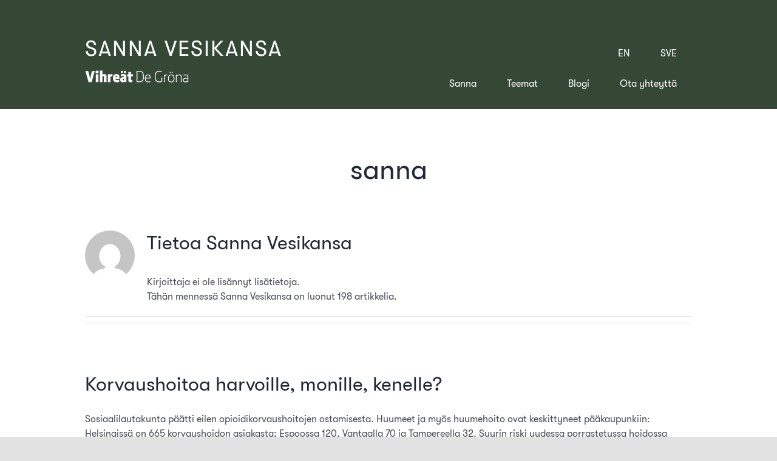

--- FILE ---
content_type: text/html; charset=UTF-8
request_url: https://sannavesikansa.fi/author/sanna/page/18/
body_size: 21970
content:
<!DOCTYPE html>
<html class="avada-html-layout-wide avada-html-header-position-top avada-html-is-archive" lang="fi" prefix="og: http://ogp.me/ns# fb: http://ogp.me/ns/fb#">
<head>
<meta http-equiv="X-UA-Compatible" content="IE=edge" />
<meta http-equiv="Content-Type" content="text/html; charset=utf-8"/>
<meta name="viewport" content="width=device-width, initial-scale=1" />
<meta name='robots' content='index, follow, max-image-preview:large, max-snippet:-1, max-video-preview:-1' />
<!-- This site is optimized with the Yoast SEO plugin v26.7 - https://yoast.com/wordpress/plugins/seo/ -->
<title>Sanna Vesikansa, tekijä sivustolla Sanna Vesikansa - Sivu 18 20:stä</title>
<link rel="canonical" href="https://sannavesikansa.fi/author/sanna/page/18/" />
<link rel="prev" href="https://sannavesikansa.fi/author/sanna/page/17/" />
<link rel="next" href="https://sannavesikansa.fi/author/sanna/page/19/" />
<meta property="og:locale" content="fi_FI" />
<meta property="og:type" content="profile" />
<meta property="og:title" content="Sanna Vesikansa, tekijä sivustolla Sanna Vesikansa - Sivu 18 20:stä" />
<meta property="og:url" content="https://sannavesikansa.fi/author/sanna/" />
<meta property="og:site_name" content="Sanna Vesikansa" />
<meta property="og:image" content="https://secure.gravatar.com/avatar/7937e6a56e3278b0687c6ea52025e343c6fc774e31300e0b429dd5b6c99322f9?s=500&d=mm&r=g" />
<meta name="twitter:card" content="summary_large_image" />
<meta name="twitter:site" content="@sannavesikansa" />
<script type="application/ld+json" class="yoast-schema-graph">{"@context":"https://schema.org","@graph":[{"@type":"ProfilePage","@id":"https://sannavesikansa.fi/author/sanna/","url":"https://sannavesikansa.fi/author/sanna/page/18/","name":"Sanna Vesikansa, tekijä sivustolla Sanna Vesikansa - Sivu 18 20:stä","isPartOf":{"@id":"https://sannavesikansa.fi/#website"},"breadcrumb":{"@id":"https://sannavesikansa.fi/author/sanna/page/18/#breadcrumb"},"inLanguage":"fi","potentialAction":[{"@type":"ReadAction","target":["https://sannavesikansa.fi/author/sanna/page/18/"]}]},{"@type":"BreadcrumbList","@id":"https://sannavesikansa.fi/author/sanna/page/18/#breadcrumb","itemListElement":[{"@type":"ListItem","position":1,"name":"Etusivu","item":"https://sannavesikansa.fi/"},{"@type":"ListItem","position":2,"name":"Arkistot Sanna Vesikansa"}]},{"@type":"WebSite","@id":"https://sannavesikansa.fi/#website","url":"https://sannavesikansa.fi/","name":"Sanna Vesikansa","description":"Sanna Vesikansa | Helsingin Vihreät","publisher":{"@id":"https://sannavesikansa.fi/#/schema/person/2fab597fe442d3c4b2e906d10466ffdb"},"potentialAction":[{"@type":"SearchAction","target":{"@type":"EntryPoint","urlTemplate":"https://sannavesikansa.fi/?s={search_term_string}"},"query-input":{"@type":"PropertyValueSpecification","valueRequired":true,"valueName":"search_term_string"}}],"inLanguage":"fi"},{"@type":["Person","Organization"],"@id":"https://sannavesikansa.fi/#/schema/person/2fab597fe442d3c4b2e906d10466ffdb","name":"Sanna Vesikansa","image":{"@type":"ImageObject","inLanguage":"fi","@id":"https://sannavesikansa.fi/#/schema/person/image/","url":"https://sannavesikansa.fi/wp-content/uploads/2021/04/hero.jpg","contentUrl":"https://sannavesikansa.fi/wp-content/uploads/2021/04/hero.jpg","width":1280,"height":640,"caption":"Sanna Vesikansa"},"logo":{"@id":"https://sannavesikansa.fi/#/schema/person/image/"},"sameAs":["http://new.sannavesikansa.fi","https://www.facebook.com/sannavesikansa1/","https://x.com/https://twitter.com/sannavesikansa"],"mainEntityOfPage":{"@id":"https://sannavesikansa.fi/author/sanna/"}}]}</script>
<!-- / Yoast SEO plugin. -->
<link rel="alternate" type="application/rss+xml" title="Sanna Vesikansa &raquo; syöte" href="https://sannavesikansa.fi/feed/" />
<link rel="alternate" type="application/rss+xml" title="Sanna Vesikansa &raquo; kommenttien syöte" href="https://sannavesikansa.fi/comments/feed/" />
<link rel="icon" href="https://sannavesikansa.fi/wp-content/uploads/2021/05/favicon-sannavesikansa.fi_.jpg" type="image/jpeg" />
<link rel="alternate" type="application/rss+xml" title="Kirjoittajan Sanna Vesikansa artikkelit sivustolla Sanna Vesikansa &raquo; RSS-syöte" href="https://sannavesikansa.fi/author/sanna/feed/" />
<meta property="og:locale" content="fi_FI"/>
<meta property="og:type" content="profile"/>
<meta property="og:site_name" content="Sanna Vesikansa"/>
<meta property="og:title" content="Sanna Vesikansa, Author at Sanna Vesikansa"/>
<meta property="og:url" content="https://sannavesikansa.fi/2011/02/korvaushoitoa-harvoille-monille-kenelle/"/>
<!-- This site uses the Google Analytics by ExactMetrics plugin v8.11.1 - Using Analytics tracking - https://www.exactmetrics.com/ -->
<script src="//www.googletagmanager.com/gtag/js?id=G-T0BD4T6EE0"  data-cfasync="false" data-wpfc-render="false" type="text/javascript" async></script>
<script data-cfasync="false" data-wpfc-render="false" type="text/javascript">
var em_version = '8.11.1';
var em_track_user = true;
var em_no_track_reason = '';
var ExactMetricsDefaultLocations = {"page_location":"https:\/\/sannavesikansa.fi\/author\/sanna\/page\/18\/"};
if ( typeof ExactMetricsPrivacyGuardFilter === 'function' ) {
var ExactMetricsLocations = (typeof ExactMetricsExcludeQuery === 'object') ? ExactMetricsPrivacyGuardFilter( ExactMetricsExcludeQuery ) : ExactMetricsPrivacyGuardFilter( ExactMetricsDefaultLocations );
} else {
var ExactMetricsLocations = (typeof ExactMetricsExcludeQuery === 'object') ? ExactMetricsExcludeQuery : ExactMetricsDefaultLocations;
}
var disableStrs = [
'ga-disable-G-T0BD4T6EE0',
];
/* Function to detect opted out users */
function __gtagTrackerIsOptedOut() {
for (var index = 0; index < disableStrs.length; index++) {
if (document.cookie.indexOf(disableStrs[index] + '=true') > -1) {
return true;
}
}
return false;
}
/* Disable tracking if the opt-out cookie exists. */
if (__gtagTrackerIsOptedOut()) {
for (var index = 0; index < disableStrs.length; index++) {
window[disableStrs[index]] = true;
}
}
/* Opt-out function */
function __gtagTrackerOptout() {
for (var index = 0; index < disableStrs.length; index++) {
document.cookie = disableStrs[index] + '=true; expires=Thu, 31 Dec 2099 23:59:59 UTC; path=/';
window[disableStrs[index]] = true;
}
}
if ('undefined' === typeof gaOptout) {
function gaOptout() {
__gtagTrackerOptout();
}
}
window.dataLayer = window.dataLayer || [];
window.ExactMetricsDualTracker = {
helpers: {},
trackers: {},
};
if (em_track_user) {
function __gtagDataLayer() {
dataLayer.push(arguments);
}
function __gtagTracker(type, name, parameters) {
if (!parameters) {
parameters = {};
}
if (parameters.send_to) {
__gtagDataLayer.apply(null, arguments);
return;
}
if (type === 'event') {
parameters.send_to = exactmetrics_frontend.v4_id;
var hookName = name;
if (typeof parameters['event_category'] !== 'undefined') {
hookName = parameters['event_category'] + ':' + name;
}
if (typeof ExactMetricsDualTracker.trackers[hookName] !== 'undefined') {
ExactMetricsDualTracker.trackers[hookName](parameters);
} else {
__gtagDataLayer('event', name, parameters);
}
} else {
__gtagDataLayer.apply(null, arguments);
}
}
__gtagTracker('js', new Date());
__gtagTracker('set', {
'developer_id.dNDMyYj': true,
});
if ( ExactMetricsLocations.page_location ) {
__gtagTracker('set', ExactMetricsLocations);
}
__gtagTracker('config', 'G-T0BD4T6EE0', {"forceSSL":"true"} );
window.gtag = __gtagTracker;										(function () {
/* https://developers.google.com/analytics/devguides/collection/analyticsjs/ */
/* ga and __gaTracker compatibility shim. */
var noopfn = function () {
return null;
};
var newtracker = function () {
return new Tracker();
};
var Tracker = function () {
return null;
};
var p = Tracker.prototype;
p.get = noopfn;
p.set = noopfn;
p.send = function () {
var args = Array.prototype.slice.call(arguments);
args.unshift('send');
__gaTracker.apply(null, args);
};
var __gaTracker = function () {
var len = arguments.length;
if (len === 0) {
return;
}
var f = arguments[len - 1];
if (typeof f !== 'object' || f === null || typeof f.hitCallback !== 'function') {
if ('send' === arguments[0]) {
var hitConverted, hitObject = false, action;
if ('event' === arguments[1]) {
if ('undefined' !== typeof arguments[3]) {
hitObject = {
'eventAction': arguments[3],
'eventCategory': arguments[2],
'eventLabel': arguments[4],
'value': arguments[5] ? arguments[5] : 1,
}
}
}
if ('pageview' === arguments[1]) {
if ('undefined' !== typeof arguments[2]) {
hitObject = {
'eventAction': 'page_view',
'page_path': arguments[2],
}
}
}
if (typeof arguments[2] === 'object') {
hitObject = arguments[2];
}
if (typeof arguments[5] === 'object') {
Object.assign(hitObject, arguments[5]);
}
if ('undefined' !== typeof arguments[1].hitType) {
hitObject = arguments[1];
if ('pageview' === hitObject.hitType) {
hitObject.eventAction = 'page_view';
}
}
if (hitObject) {
action = 'timing' === arguments[1].hitType ? 'timing_complete' : hitObject.eventAction;
hitConverted = mapArgs(hitObject);
__gtagTracker('event', action, hitConverted);
}
}
return;
}
function mapArgs(args) {
var arg, hit = {};
var gaMap = {
'eventCategory': 'event_category',
'eventAction': 'event_action',
'eventLabel': 'event_label',
'eventValue': 'event_value',
'nonInteraction': 'non_interaction',
'timingCategory': 'event_category',
'timingVar': 'name',
'timingValue': 'value',
'timingLabel': 'event_label',
'page': 'page_path',
'location': 'page_location',
'title': 'page_title',
'referrer' : 'page_referrer',
};
for (arg in args) {
if (!(!args.hasOwnProperty(arg) || !gaMap.hasOwnProperty(arg))) {
hit[gaMap[arg]] = args[arg];
} else {
hit[arg] = args[arg];
}
}
return hit;
}
try {
f.hitCallback();
} catch (ex) {
}
};
__gaTracker.create = newtracker;
__gaTracker.getByName = newtracker;
__gaTracker.getAll = function () {
return [];
};
__gaTracker.remove = noopfn;
__gaTracker.loaded = true;
window['__gaTracker'] = __gaTracker;
})();
} else {
console.log("");
(function () {
function __gtagTracker() {
return null;
}
window['__gtagTracker'] = __gtagTracker;
window['gtag'] = __gtagTracker;
})();
}
</script>
<!-- / Google Analytics by ExactMetrics -->
<style id='wp-img-auto-sizes-contain-inline-css' type='text/css'>
img:is([sizes=auto i],[sizes^="auto," i]){contain-intrinsic-size:3000px 1500px}
/*# sourceURL=wp-img-auto-sizes-contain-inline-css */
</style>
<!-- <link rel='stylesheet' id='sbi_styles-css' href='https://sannavesikansa.fi/wp-content/plugins/instagram-feed/css/sbi-styles.min.css?ver=6.10.0' type='text/css' media='all' /> -->
<link rel="stylesheet" type="text/css" href="//sannavesikansa.fi/wp-content/cache/wpfc-minified/9a8nt3nk/24wad.css" media="all"/>
<style id='wp-emoji-styles-inline-css' type='text/css'>
img.wp-smiley, img.emoji {
display: inline !important;
border: none !important;
box-shadow: none !important;
height: 1em !important;
width: 1em !important;
margin: 0 0.07em !important;
vertical-align: -0.1em !important;
background: none !important;
padding: 0 !important;
}
/*# sourceURL=wp-emoji-styles-inline-css */
</style>
<style id='wp-block-library-inline-css' type='text/css'>
:root{--wp-block-synced-color:#7a00df;--wp-block-synced-color--rgb:122,0,223;--wp-bound-block-color:var(--wp-block-synced-color);--wp-editor-canvas-background:#ddd;--wp-admin-theme-color:#007cba;--wp-admin-theme-color--rgb:0,124,186;--wp-admin-theme-color-darker-10:#006ba1;--wp-admin-theme-color-darker-10--rgb:0,107,160.5;--wp-admin-theme-color-darker-20:#005a87;--wp-admin-theme-color-darker-20--rgb:0,90,135;--wp-admin-border-width-focus:2px}@media (min-resolution:192dpi){:root{--wp-admin-border-width-focus:1.5px}}.wp-element-button{cursor:pointer}:root .has-very-light-gray-background-color{background-color:#eee}:root .has-very-dark-gray-background-color{background-color:#313131}:root .has-very-light-gray-color{color:#eee}:root .has-very-dark-gray-color{color:#313131}:root .has-vivid-green-cyan-to-vivid-cyan-blue-gradient-background{background:linear-gradient(135deg,#00d084,#0693e3)}:root .has-purple-crush-gradient-background{background:linear-gradient(135deg,#34e2e4,#4721fb 50%,#ab1dfe)}:root .has-hazy-dawn-gradient-background{background:linear-gradient(135deg,#faaca8,#dad0ec)}:root .has-subdued-olive-gradient-background{background:linear-gradient(135deg,#fafae1,#67a671)}:root .has-atomic-cream-gradient-background{background:linear-gradient(135deg,#fdd79a,#004a59)}:root .has-nightshade-gradient-background{background:linear-gradient(135deg,#330968,#31cdcf)}:root .has-midnight-gradient-background{background:linear-gradient(135deg,#020381,#2874fc)}:root{--wp--preset--font-size--normal:16px;--wp--preset--font-size--huge:42px}.has-regular-font-size{font-size:1em}.has-larger-font-size{font-size:2.625em}.has-normal-font-size{font-size:var(--wp--preset--font-size--normal)}.has-huge-font-size{font-size:var(--wp--preset--font-size--huge)}.has-text-align-center{text-align:center}.has-text-align-left{text-align:left}.has-text-align-right{text-align:right}.has-fit-text{white-space:nowrap!important}#end-resizable-editor-section{display:none}.aligncenter{clear:both}.items-justified-left{justify-content:flex-start}.items-justified-center{justify-content:center}.items-justified-right{justify-content:flex-end}.items-justified-space-between{justify-content:space-between}.screen-reader-text{border:0;clip-path:inset(50%);height:1px;margin:-1px;overflow:hidden;padding:0;position:absolute;width:1px;word-wrap:normal!important}.screen-reader-text:focus{background-color:#ddd;clip-path:none;color:#444;display:block;font-size:1em;height:auto;left:5px;line-height:normal;padding:15px 23px 14px;text-decoration:none;top:5px;width:auto;z-index:100000}html :where(.has-border-color){border-style:solid}html :where([style*=border-top-color]){border-top-style:solid}html :where([style*=border-right-color]){border-right-style:solid}html :where([style*=border-bottom-color]){border-bottom-style:solid}html :where([style*=border-left-color]){border-left-style:solid}html :where([style*=border-width]){border-style:solid}html :where([style*=border-top-width]){border-top-style:solid}html :where([style*=border-right-width]){border-right-style:solid}html :where([style*=border-bottom-width]){border-bottom-style:solid}html :where([style*=border-left-width]){border-left-style:solid}html :where(img[class*=wp-image-]){height:auto;max-width:100%}:where(figure){margin:0 0 1em}html :where(.is-position-sticky){--wp-admin--admin-bar--position-offset:var(--wp-admin--admin-bar--height,0px)}@media screen and (max-width:600px){html :where(.is-position-sticky){--wp-admin--admin-bar--position-offset:0px}}
/*# sourceURL=wp-block-library-inline-css */
</style><style id='global-styles-inline-css' type='text/css'>
:root{--wp--preset--aspect-ratio--square: 1;--wp--preset--aspect-ratio--4-3: 4/3;--wp--preset--aspect-ratio--3-4: 3/4;--wp--preset--aspect-ratio--3-2: 3/2;--wp--preset--aspect-ratio--2-3: 2/3;--wp--preset--aspect-ratio--16-9: 16/9;--wp--preset--aspect-ratio--9-16: 9/16;--wp--preset--color--black: #000000;--wp--preset--color--cyan-bluish-gray: #abb8c3;--wp--preset--color--white: #ffffff;--wp--preset--color--pale-pink: #f78da7;--wp--preset--color--vivid-red: #cf2e2e;--wp--preset--color--luminous-vivid-orange: #ff6900;--wp--preset--color--luminous-vivid-amber: #fcb900;--wp--preset--color--light-green-cyan: #7bdcb5;--wp--preset--color--vivid-green-cyan: #00d084;--wp--preset--color--pale-cyan-blue: #8ed1fc;--wp--preset--color--vivid-cyan-blue: #0693e3;--wp--preset--color--vivid-purple: #9b51e0;--wp--preset--color--awb-color-1: rgba(255,255,255,1);--wp--preset--color--awb-color-2: rgba(249,249,251,1);--wp--preset--color--awb-color-3: rgba(242,243,245,1);--wp--preset--color--awb-color-4: rgba(226,226,226,1);--wp--preset--color--awb-color-5: rgba(74,78,87,1);--wp--preset--color--awb-color-6: rgba(53,72,54,1);--wp--preset--color--awb-color-7: rgba(51,51,51,1);--wp--preset--color--awb-color-8: rgba(33,41,52,1);--wp--preset--color--awb-color-custom-10: rgba(101,188,123,1);--wp--preset--color--awb-color-custom-11: rgba(158,160,164,1);--wp--preset--color--awb-color-custom-12: rgba(255,255,255,0.8);--wp--preset--color--awb-color-custom-13: rgba(242,243,245,0.7);--wp--preset--color--awb-color-custom-14: rgba(0,0,0,1);--wp--preset--color--awb-color-custom-15: rgba(38,48,62,1);--wp--preset--color--awb-color-custom-16: rgba(29,36,45,1);--wp--preset--color--awb-color-custom-17: rgba(242,243,245,0.8);--wp--preset--gradient--vivid-cyan-blue-to-vivid-purple: linear-gradient(135deg,rgb(6,147,227) 0%,rgb(155,81,224) 100%);--wp--preset--gradient--light-green-cyan-to-vivid-green-cyan: linear-gradient(135deg,rgb(122,220,180) 0%,rgb(0,208,130) 100%);--wp--preset--gradient--luminous-vivid-amber-to-luminous-vivid-orange: linear-gradient(135deg,rgb(252,185,0) 0%,rgb(255,105,0) 100%);--wp--preset--gradient--luminous-vivid-orange-to-vivid-red: linear-gradient(135deg,rgb(255,105,0) 0%,rgb(207,46,46) 100%);--wp--preset--gradient--very-light-gray-to-cyan-bluish-gray: linear-gradient(135deg,rgb(238,238,238) 0%,rgb(169,184,195) 100%);--wp--preset--gradient--cool-to-warm-spectrum: linear-gradient(135deg,rgb(74,234,220) 0%,rgb(151,120,209) 20%,rgb(207,42,186) 40%,rgb(238,44,130) 60%,rgb(251,105,98) 80%,rgb(254,248,76) 100%);--wp--preset--gradient--blush-light-purple: linear-gradient(135deg,rgb(255,206,236) 0%,rgb(152,150,240) 100%);--wp--preset--gradient--blush-bordeaux: linear-gradient(135deg,rgb(254,205,165) 0%,rgb(254,45,45) 50%,rgb(107,0,62) 100%);--wp--preset--gradient--luminous-dusk: linear-gradient(135deg,rgb(255,203,112) 0%,rgb(199,81,192) 50%,rgb(65,88,208) 100%);--wp--preset--gradient--pale-ocean: linear-gradient(135deg,rgb(255,245,203) 0%,rgb(182,227,212) 50%,rgb(51,167,181) 100%);--wp--preset--gradient--electric-grass: linear-gradient(135deg,rgb(202,248,128) 0%,rgb(113,206,126) 100%);--wp--preset--gradient--midnight: linear-gradient(135deg,rgb(2,3,129) 0%,rgb(40,116,252) 100%);--wp--preset--font-size--small: 12px;--wp--preset--font-size--medium: 20px;--wp--preset--font-size--large: 24px;--wp--preset--font-size--x-large: 42px;--wp--preset--font-size--normal: 16px;--wp--preset--font-size--xlarge: 32px;--wp--preset--font-size--huge: 48px;--wp--preset--spacing--20: 0.44rem;--wp--preset--spacing--30: 0.67rem;--wp--preset--spacing--40: 1rem;--wp--preset--spacing--50: 1.5rem;--wp--preset--spacing--60: 2.25rem;--wp--preset--spacing--70: 3.38rem;--wp--preset--spacing--80: 5.06rem;--wp--preset--shadow--natural: 6px 6px 9px rgba(0, 0, 0, 0.2);--wp--preset--shadow--deep: 12px 12px 50px rgba(0, 0, 0, 0.4);--wp--preset--shadow--sharp: 6px 6px 0px rgba(0, 0, 0, 0.2);--wp--preset--shadow--outlined: 6px 6px 0px -3px rgb(255, 255, 255), 6px 6px rgb(0, 0, 0);--wp--preset--shadow--crisp: 6px 6px 0px rgb(0, 0, 0);}:where(.is-layout-flex){gap: 0.5em;}:where(.is-layout-grid){gap: 0.5em;}body .is-layout-flex{display: flex;}.is-layout-flex{flex-wrap: wrap;align-items: center;}.is-layout-flex > :is(*, div){margin: 0;}body .is-layout-grid{display: grid;}.is-layout-grid > :is(*, div){margin: 0;}:where(.wp-block-columns.is-layout-flex){gap: 2em;}:where(.wp-block-columns.is-layout-grid){gap: 2em;}:where(.wp-block-post-template.is-layout-flex){gap: 1.25em;}:where(.wp-block-post-template.is-layout-grid){gap: 1.25em;}.has-black-color{color: var(--wp--preset--color--black) !important;}.has-cyan-bluish-gray-color{color: var(--wp--preset--color--cyan-bluish-gray) !important;}.has-white-color{color: var(--wp--preset--color--white) !important;}.has-pale-pink-color{color: var(--wp--preset--color--pale-pink) !important;}.has-vivid-red-color{color: var(--wp--preset--color--vivid-red) !important;}.has-luminous-vivid-orange-color{color: var(--wp--preset--color--luminous-vivid-orange) !important;}.has-luminous-vivid-amber-color{color: var(--wp--preset--color--luminous-vivid-amber) !important;}.has-light-green-cyan-color{color: var(--wp--preset--color--light-green-cyan) !important;}.has-vivid-green-cyan-color{color: var(--wp--preset--color--vivid-green-cyan) !important;}.has-pale-cyan-blue-color{color: var(--wp--preset--color--pale-cyan-blue) !important;}.has-vivid-cyan-blue-color{color: var(--wp--preset--color--vivid-cyan-blue) !important;}.has-vivid-purple-color{color: var(--wp--preset--color--vivid-purple) !important;}.has-black-background-color{background-color: var(--wp--preset--color--black) !important;}.has-cyan-bluish-gray-background-color{background-color: var(--wp--preset--color--cyan-bluish-gray) !important;}.has-white-background-color{background-color: var(--wp--preset--color--white) !important;}.has-pale-pink-background-color{background-color: var(--wp--preset--color--pale-pink) !important;}.has-vivid-red-background-color{background-color: var(--wp--preset--color--vivid-red) !important;}.has-luminous-vivid-orange-background-color{background-color: var(--wp--preset--color--luminous-vivid-orange) !important;}.has-luminous-vivid-amber-background-color{background-color: var(--wp--preset--color--luminous-vivid-amber) !important;}.has-light-green-cyan-background-color{background-color: var(--wp--preset--color--light-green-cyan) !important;}.has-vivid-green-cyan-background-color{background-color: var(--wp--preset--color--vivid-green-cyan) !important;}.has-pale-cyan-blue-background-color{background-color: var(--wp--preset--color--pale-cyan-blue) !important;}.has-vivid-cyan-blue-background-color{background-color: var(--wp--preset--color--vivid-cyan-blue) !important;}.has-vivid-purple-background-color{background-color: var(--wp--preset--color--vivid-purple) !important;}.has-black-border-color{border-color: var(--wp--preset--color--black) !important;}.has-cyan-bluish-gray-border-color{border-color: var(--wp--preset--color--cyan-bluish-gray) !important;}.has-white-border-color{border-color: var(--wp--preset--color--white) !important;}.has-pale-pink-border-color{border-color: var(--wp--preset--color--pale-pink) !important;}.has-vivid-red-border-color{border-color: var(--wp--preset--color--vivid-red) !important;}.has-luminous-vivid-orange-border-color{border-color: var(--wp--preset--color--luminous-vivid-orange) !important;}.has-luminous-vivid-amber-border-color{border-color: var(--wp--preset--color--luminous-vivid-amber) !important;}.has-light-green-cyan-border-color{border-color: var(--wp--preset--color--light-green-cyan) !important;}.has-vivid-green-cyan-border-color{border-color: var(--wp--preset--color--vivid-green-cyan) !important;}.has-pale-cyan-blue-border-color{border-color: var(--wp--preset--color--pale-cyan-blue) !important;}.has-vivid-cyan-blue-border-color{border-color: var(--wp--preset--color--vivid-cyan-blue) !important;}.has-vivid-purple-border-color{border-color: var(--wp--preset--color--vivid-purple) !important;}.has-vivid-cyan-blue-to-vivid-purple-gradient-background{background: var(--wp--preset--gradient--vivid-cyan-blue-to-vivid-purple) !important;}.has-light-green-cyan-to-vivid-green-cyan-gradient-background{background: var(--wp--preset--gradient--light-green-cyan-to-vivid-green-cyan) !important;}.has-luminous-vivid-amber-to-luminous-vivid-orange-gradient-background{background: var(--wp--preset--gradient--luminous-vivid-amber-to-luminous-vivid-orange) !important;}.has-luminous-vivid-orange-to-vivid-red-gradient-background{background: var(--wp--preset--gradient--luminous-vivid-orange-to-vivid-red) !important;}.has-very-light-gray-to-cyan-bluish-gray-gradient-background{background: var(--wp--preset--gradient--very-light-gray-to-cyan-bluish-gray) !important;}.has-cool-to-warm-spectrum-gradient-background{background: var(--wp--preset--gradient--cool-to-warm-spectrum) !important;}.has-blush-light-purple-gradient-background{background: var(--wp--preset--gradient--blush-light-purple) !important;}.has-blush-bordeaux-gradient-background{background: var(--wp--preset--gradient--blush-bordeaux) !important;}.has-luminous-dusk-gradient-background{background: var(--wp--preset--gradient--luminous-dusk) !important;}.has-pale-ocean-gradient-background{background: var(--wp--preset--gradient--pale-ocean) !important;}.has-electric-grass-gradient-background{background: var(--wp--preset--gradient--electric-grass) !important;}.has-midnight-gradient-background{background: var(--wp--preset--gradient--midnight) !important;}.has-small-font-size{font-size: var(--wp--preset--font-size--small) !important;}.has-medium-font-size{font-size: var(--wp--preset--font-size--medium) !important;}.has-large-font-size{font-size: var(--wp--preset--font-size--large) !important;}.has-x-large-font-size{font-size: var(--wp--preset--font-size--x-large) !important;}
/*# sourceURL=global-styles-inline-css */
</style>
<style id='classic-theme-styles-inline-css' type='text/css'>
/*! This file is auto-generated */
.wp-block-button__link{color:#fff;background-color:#32373c;border-radius:9999px;box-shadow:none;text-decoration:none;padding:calc(.667em + 2px) calc(1.333em + 2px);font-size:1.125em}.wp-block-file__button{background:#32373c;color:#fff;text-decoration:none}
/*# sourceURL=/wp-includes/css/classic-themes.min.css */
</style>
<!-- <link rel='stylesheet' id='fusion-dynamic-css-css' href='https://sannavesikansa.fi/wp-content/uploads/fusion-styles/8dc8dba91352181de623744f1ca7ca73.min.css?ver=3.14.2' type='text/css' media='all' /> -->
<link rel="stylesheet" type="text/css" href="//sannavesikansa.fi/wp-content/cache/wpfc-minified/1qycld34/24zzd.css" media="all"/>
<script src='//sannavesikansa.fi/wp-content/cache/wpfc-minified/qle8zacr/24wad.js' type="text/javascript"></script>
<!-- <script type="text/javascript" src="https://sannavesikansa.fi/wp-content/plugins/google-analytics-dashboard-for-wp/assets/js/frontend-gtag.min.js?ver=8.11.1" id="exactmetrics-frontend-script-js" async="async" data-wp-strategy="async"></script> -->
<script data-cfasync="false" data-wpfc-render="false" type="text/javascript" id='exactmetrics-frontend-script-js-extra'>/* <![CDATA[ */
var exactmetrics_frontend = {"js_events_tracking":"true","download_extensions":"zip,mp3,mpeg,pdf,docx,pptx,xlsx,rar","inbound_paths":"[]","home_url":"https:\/\/sannavesikansa.fi","hash_tracking":"false","v4_id":"G-T0BD4T6EE0"};/* ]]> */
</script>
<script src='//sannavesikansa.fi/wp-content/cache/wpfc-minified/9hodloqg/24wad.js' type="text/javascript"></script>
<!-- <script type="text/javascript" src="https://sannavesikansa.fi/wp-includes/js/jquery/jquery.min.js?ver=3.7.1" id="jquery-core-js"></script> -->
<!-- <script type="text/javascript" src="https://sannavesikansa.fi/wp-includes/js/jquery/jquery-migrate.min.js?ver=3.4.1" id="jquery-migrate-js"></script> -->
<link rel="https://api.w.org/" href="https://sannavesikansa.fi/wp-json/" /><link rel="alternate" title="JSON" type="application/json" href="https://sannavesikansa.fi/wp-json/wp/v2/users/3" /><link rel="EditURI" type="application/rsd+xml" title="RSD" href="https://sannavesikansa.fi/xmlrpc.php?rsd" />
<meta name="google-site-verification" content="ZCWcLBTfkiqpiRH8XslhBRoHfhlSuhtOCzCTeWGdlLk" /><link rel="preload" href="https://sannavesikansa.fi/wp-content/themes/Avada/includes/lib/assets/fonts/icomoon/awb-icons.woff" as="font" type="font/woff" crossorigin><link rel="preload" href="//sannavesikansa.fi/wp-content/themes/Avada/includes/lib/assets/fonts/fontawesome/webfonts/fa-brands-400.woff2" as="font" type="font/woff2" crossorigin><link rel="preload" href="//sannavesikansa.fi/wp-content/themes/Avada/includes/lib/assets/fonts/fontawesome/webfonts/fa-regular-400.woff2" as="font" type="font/woff2" crossorigin><link rel="preload" href="//sannavesikansa.fi/wp-content/themes/Avada/includes/lib/assets/fonts/fontawesome/webfonts/fa-solid-900.woff2" as="font" type="font/woff2" crossorigin><style type="text/css" id="css-fb-visibility">@media screen and (max-width: 640px){.fusion-no-small-visibility{display:none !important;}body .sm-text-align-center{text-align:center !important;}body .sm-text-align-left{text-align:left !important;}body .sm-text-align-right{text-align:right !important;}body .sm-text-align-justify{text-align:justify !important;}body .sm-flex-align-center{justify-content:center !important;}body .sm-flex-align-flex-start{justify-content:flex-start !important;}body .sm-flex-align-flex-end{justify-content:flex-end !important;}body .sm-mx-auto{margin-left:auto !important;margin-right:auto !important;}body .sm-ml-auto{margin-left:auto !important;}body .sm-mr-auto{margin-right:auto !important;}body .fusion-absolute-position-small{position:absolute;width:100%;}.awb-sticky.awb-sticky-small{ position: sticky; top: var(--awb-sticky-offset,0); }}@media screen and (min-width: 641px) and (max-width: 1024px){.fusion-no-medium-visibility{display:none !important;}body .md-text-align-center{text-align:center !important;}body .md-text-align-left{text-align:left !important;}body .md-text-align-right{text-align:right !important;}body .md-text-align-justify{text-align:justify !important;}body .md-flex-align-center{justify-content:center !important;}body .md-flex-align-flex-start{justify-content:flex-start !important;}body .md-flex-align-flex-end{justify-content:flex-end !important;}body .md-mx-auto{margin-left:auto !important;margin-right:auto !important;}body .md-ml-auto{margin-left:auto !important;}body .md-mr-auto{margin-right:auto !important;}body .fusion-absolute-position-medium{position:absolute;width:100%;}.awb-sticky.awb-sticky-medium{ position: sticky; top: var(--awb-sticky-offset,0); }}@media screen and (min-width: 1025px){.fusion-no-large-visibility{display:none !important;}body .lg-text-align-center{text-align:center !important;}body .lg-text-align-left{text-align:left !important;}body .lg-text-align-right{text-align:right !important;}body .lg-text-align-justify{text-align:justify !important;}body .lg-flex-align-center{justify-content:center !important;}body .lg-flex-align-flex-start{justify-content:flex-start !important;}body .lg-flex-align-flex-end{justify-content:flex-end !important;}body .lg-mx-auto{margin-left:auto !important;margin-right:auto !important;}body .lg-ml-auto{margin-left:auto !important;}body .lg-mr-auto{margin-right:auto !important;}body .fusion-absolute-position-large{position:absolute;width:100%;}.awb-sticky.awb-sticky-large{ position: sticky; top: var(--awb-sticky-offset,0); }}</style>		<script type="text/javascript">
var doc = document.documentElement;
doc.setAttribute( 'data-useragent', navigator.userAgent );
</script>
<!-- Google Tag Manager -->
<script>(function(w,d,s,l,i){w[l]=w[l]||[];w[l].push({'gtm.start':
new Date().getTime(),event:'gtm.js'});var f=d.getElementsByTagName(s)[0],
j=d.createElement(s),dl=l!='dataLayer'?'&l='+l:'';j.async=true;j.src=
'https://www.googletagmanager.com/gtm.js?id='+i+dl;f.parentNode.insertBefore(j,f);
})(window,document,'script','dataLayer','GTM-TLG4LGJ');</script>
<!-- End Google Tag Manager --></head>
<body class="archive paged author author-sanna author-3 paged-18 author-paged-18 wp-theme-Avada fusion-image-hovers fusion-pagination-sizing fusion-button_type-flat fusion-button_span-no fusion-button_gradient-linear avada-image-rollover-circle-yes avada-image-rollover-no fusion-body ltr fusion-sticky-header no-tablet-sticky-header no-mobile-sticky-header no-mobile-slidingbar no-mobile-totop avada-has-rev-slider-styles fusion-disable-outline fusion-sub-menu-fade mobile-logo-pos-left layout-wide-mode avada-has-boxed-modal-shadow- layout-scroll-offset-full avada-has-zero-margin-offset-top fusion-top-header menu-text-align-center mobile-menu-design-classic fusion-show-pagination-text fusion-header-layout-v3 avada-responsive avada-footer-fx-none avada-menu-highlight-style-bar fusion-search-form-clean fusion-main-menu-search-overlay fusion-avatar-circle avada-dropdown-styles avada-blog-layout-large avada-blog-archive-layout-large avada-header-shadow-no avada-menu-icon-position-left avada-has-megamenu-shadow avada-has-mobile-menu-search avada-has-main-nav-search-icon avada-has-breadcrumb-mobile-hidden avada-has-titlebar-content_only avada-header-border-color-full-transparent avada-has-pagination-width_height avada-flyout-menu-direction-fade avada-ec-views-v1" data-awb-post-id="694">
<a class="skip-link screen-reader-text" href="#content">Skip to content</a>
<div id="boxed-wrapper">
<div id="wrapper" class="fusion-wrapper">
<div id="home" style="position:relative;top:-1px;"></div>
<div class="fusion-tb-header"><div class="fusion-fullwidth fullwidth-box fusion-builder-row-1 fusion-flex-container nonhundred-percent-fullwidth non-hundred-percent-height-scrolling fusion-custom-z-index" style="--link_hover_color: #f3f3f3;--link_color: #ffffff;--awb-border-radius-top-left:0px;--awb-border-radius-top-right:0px;--awb-border-radius-bottom-right:0px;--awb-border-radius-bottom-left:0px;--awb-z-index:152;--awb-padding-top:50px;--awb-padding-right:30px;--awb-padding-bottom:30px;--awb-padding-left:30px;--awb-padding-top-small:20px;--awb-padding-bottom-small:20px;--awb-background-color:#354836;--awb-flex-wrap:wrap;" ><div class="fusion-builder-row fusion-row fusion-flex-align-items-stretch fusion-flex-content-wrap" style="max-width:1040px;margin-left: calc(-4% / 2 );margin-right: calc(-4% / 2 );"><div class="fusion-layout-column fusion_builder_column fusion-builder-column-0 fusion_builder_column_2_5 2_5 fusion-flex-column" style="--awb-bg-size:cover;--awb-width-large:40%;--awb-margin-top-large:0px;--awb-spacing-right-large:4.8%;--awb-margin-bottom-large:0px;--awb-spacing-left-large:4.8%;--awb-width-medium:66.666666666667%;--awb-order-medium:0;--awb-spacing-right-medium:2.88%;--awb-spacing-left-medium:2.88%;--awb-width-small:66.666666666667%;--awb-order-small:0;--awb-spacing-right-small:2.88%;--awb-spacing-left-small:2.88%;"><div class="fusion-column-wrapper fusion-column-has-shadow fusion-flex-justify-content-center fusion-content-layout-column"><div class="fusion-title title fusion-title-1 fusion-sep-none fusion-title-text fusion-title-size-one" style="--awb-text-color:#ffffff;--awb-margin-top:0px;--awb-margin-bottom:0px;--awb-link-color:#ffffff;--awb-link-hover-color:#f3f3f3;--awb-font-size:36px;"><h1 class="fusion-title-heading title-heading-left fusion-responsive-typography-calculated" style="margin:0;letter-spacing:2px;font-size:1em;--fontSize:36;line-height:1.16;"><a href="/" class="awb-custom-text-color awb-custom-text-hover-color" target="_self">SANNA VESIKANSA</a></h1></div><div class="fusion-image-element " style="text-align:left;--awb-margin-top:10px;--awb-margin-left:-5px;--awb-caption-title-font-family:var(--h2_typography-font-family);--awb-caption-title-font-weight:var(--h2_typography-font-weight);--awb-caption-title-font-style:var(--h2_typography-font-style);--awb-caption-title-size:var(--h2_typography-font-size);--awb-caption-title-transform:var(--h2_typography-text-transform);--awb-caption-title-line-height:var(--h2_typography-line-height);--awb-caption-title-letter-spacing:var(--h2_typography-letter-spacing);"><span class=" fusion-imageframe imageframe-none imageframe-1 hover-type-none"><img decoding="async" width="180" height="30" title="logo valkoinen syvattu RBG" src="https://sannavesikansa.fi/wp-content/uploads/2021/04/logo-valkoinen-syvattu-RBG.png" alt class="img-responsive wp-image-2602"/></span></div></div></div><div class="fusion-layout-column fusion_builder_column fusion-builder-column-1 fusion_builder_column_3_5 3_5 fusion-flex-column" style="--awb-bg-size:cover;--awb-width-large:60%;--awb-margin-top-large:0px;--awb-spacing-right-large:3.2%;--awb-margin-bottom-large:0px;--awb-spacing-left-large:3.2%;--awb-width-medium:33.333333333333%;--awb-order-medium:0;--awb-spacing-right-medium:5.76%;--awb-spacing-left-medium:5.76%;--awb-width-small:33.333333333333%;--awb-order-small:0;--awb-spacing-right-small:5.76%;--awb-spacing-left-small:5.76%;"><div class="fusion-column-wrapper fusion-column-has-shadow fusion-flex-justify-content-center fusion-content-layout-column"><nav class="awb-menu awb-menu_row awb-menu_em-hover mobile-mode-collapse-to-button awb-menu_icons-left awb-menu_dc-no mobile-trigger-fullwidth-off awb-menu_mobile-toggle awb-menu_indent-left mobile-size-full-absolute loading mega-menu-loading awb-menu_desktop awb-menu_dropdown awb-menu_expand-right awb-menu_transition-opacity fusion-no-small-visibility fusion-no-medium-visibility" style="--awb-transition-time:500;--awb-text-transform:none;--awb-min-height:50px;--awb-align-items:flex-end;--awb-justify-content:flex-end;--awb-items-padding-right:25px;--awb-items-padding-left:25px;--awb-border-top:3px;--awb-color:#ffffff;--awb-active-color:#ffffff;--awb-active-border-top:3px;--awb-submenu-sep-color:rgba(0,0,0,0);--awb-submenu-border-radius-top-left:0px;--awb-submenu-border-radius-top-right:0px;--awb-submenu-border-radius-bottom-right:6px;--awb-submenu-border-radius-bottom-left:6px;--awb-submenu-active-bg:#65bc7b;--awb-submenu-active-color:#ffffff;--awb-submenu-font-size:13px;--awb-submenu-text-transform:none;--awb-main-justify-content:flex-start;--awb-mobile-nav-button-align-hor:flex-end;--awb-mobile-nav-items-height:55;--awb-mobile-active-bg:#65bc7b;--awb-mobile-active-color:#ffffff;--awb-mobile-trigger-font-size:25px;--awb-mobile-trigger-color:#000000;--awb-mobile-nav-trigger-bottom-margin:20px;--awb-mobile-sep-color:#ffffff;--awb-mobile-justify:flex-start;--awb-mobile-caret-left:auto;--awb-mobile-caret-right:0;--awb-box-shadow:0px 3px 10px 0px rgba(0,0,0,0.03);;--awb-fusion-font-family-typography:&quot;GT Walsheim&quot;;--awb-fusion-font-style-typography:normal;--awb-fusion-font-weight-typography:400;--awb-fusion-font-family-submenu-typography:inherit;--awb-fusion-font-style-submenu-typography:normal;--awb-fusion-font-weight-submenu-typography:400;--awb-fusion-font-family-mobile-typography:inherit;--awb-fusion-font-style-mobile-typography:normal;--awb-fusion-font-weight-mobile-typography:400;" aria-label="Language" data-breakpoint="640" data-count="0" data-transition-type="fade" data-transition-time="500" data-expand="right"><button type="button" class="awb-menu__m-toggle" aria-expanded="false" aria-controls="menu-language"><span class="awb-menu__m-toggle-inner"><span class="collapsed-nav-text">Go to...</span><span class="awb-menu__m-collapse-icon"><span class="awb-menu__m-collapse-icon-open fa-bars fas"></span><span class="awb-menu__m-collapse-icon-close fa-times fas"></span></span></span></button><ul id="menu-language" class="fusion-menu awb-menu__main-ul awb-menu__main-ul_row"><li  id="menu-item-2624"  class="menu-item menu-item-type-post_type menu-item-object-page menu-item-2624 awb-menu__li awb-menu__main-li awb-menu__main-li_regular"  data-item-id="2624"><span class="awb-menu__main-background-default awb-menu__main-background-default_fade"></span><span class="awb-menu__main-background-active awb-menu__main-background-active_fade"></span><a  href="https://sannavesikansa.fi/in-english/" class="awb-menu__main-a awb-menu__main-a_regular"><span class="menu-text">EN</span></a></li><li  id="menu-item-2649"  class="menu-item menu-item-type-post_type menu-item-object-page menu-item-2649 awb-menu__li awb-menu__main-li awb-menu__main-li_regular"  data-item-id="2649"><span class="awb-menu__main-background-default awb-menu__main-background-default_fade"></span><span class="awb-menu__main-background-active awb-menu__main-background-active_fade"></span><a  href="https://sannavesikansa.fi/pa-svenska-2/" class="awb-menu__main-a awb-menu__main-a_regular"><span class="menu-text">SVE</span></a></li></ul></nav><nav class="awb-menu awb-menu_row awb-menu_em-hover mobile-mode-collapse-to-button awb-menu_icons-left awb-menu_dc-no mobile-trigger-fullwidth-off awb-menu_mobile-toggle awb-menu_indent-left mobile-size-full-absolute loading mega-menu-loading awb-menu_desktop awb-menu_dropdown awb-menu_expand-right awb-menu_transition-opacity fusion-no-small-visibility fusion-no-medium-visibility" style="--awb-transition-time:500;--awb-text-transform:none;--awb-min-height:50px;--awb-align-items:flex-end;--awb-justify-content:flex-end;--awb-items-padding-right:25px;--awb-items-padding-left:25px;--awb-border-top:3px;--awb-color:#ffffff;--awb-active-color:#ffffff;--awb-active-border-top:3px;--awb-submenu-sep-color:rgba(0,0,0,0);--awb-submenu-border-radius-top-left:0px;--awb-submenu-border-radius-top-right:0px;--awb-submenu-border-radius-bottom-right:6px;--awb-submenu-border-radius-bottom-left:6px;--awb-submenu-active-bg:#65bc7b;--awb-submenu-active-color:#ffffff;--awb-submenu-font-size:13px;--awb-submenu-text-transform:none;--awb-main-justify-content:flex-start;--awb-mobile-nav-button-align-hor:flex-end;--awb-mobile-nav-items-height:55;--awb-mobile-active-bg:#65bc7b;--awb-mobile-active-color:#ffffff;--awb-mobile-trigger-font-size:25px;--awb-mobile-trigger-color:#000000;--awb-mobile-nav-trigger-bottom-margin:20px;--awb-mobile-sep-color:#ffffff;--awb-mobile-justify:flex-start;--awb-mobile-caret-left:auto;--awb-mobile-caret-right:0;--awb-box-shadow:0px 3px 10px 0px rgba(0,0,0,0.03);;--awb-fusion-font-family-typography:&quot;GT Walsheim&quot;;--awb-fusion-font-style-typography:normal;--awb-fusion-font-weight-typography:400;--awb-fusion-font-family-submenu-typography:inherit;--awb-fusion-font-style-submenu-typography:normal;--awb-fusion-font-weight-submenu-typography:400;--awb-fusion-font-family-mobile-typography:inherit;--awb-fusion-font-style-mobile-typography:normal;--awb-fusion-font-weight-mobile-typography:400;" aria-label="Left Navi" data-breakpoint="640" data-count="1" data-transition-type="fade" data-transition-time="500" data-expand="right"><button type="button" class="awb-menu__m-toggle" aria-expanded="false" aria-controls="menu-left-navi"><span class="awb-menu__m-toggle-inner"><span class="collapsed-nav-text">Go to...</span><span class="awb-menu__m-collapse-icon"><span class="awb-menu__m-collapse-icon-open fa-bars fas"></span><span class="awb-menu__m-collapse-icon-close fa-times fas"></span></span></span></button><ul id="menu-left-navi" class="fusion-menu awb-menu__main-ul awb-menu__main-ul_row"><li  id="menu-item-2516"  class="menu-item menu-item-type-post_type menu-item-object-page menu-item-2516 awb-menu__li awb-menu__main-li awb-menu__main-li_regular"  data-item-id="2516"><span class="awb-menu__main-background-default awb-menu__main-background-default_fade"></span><span class="awb-menu__main-background-active awb-menu__main-background-active_fade"></span><a  href="https://sannavesikansa.fi/sanna/" class="awb-menu__main-a awb-menu__main-a_regular"><span class="menu-text">Sanna</span></a></li><li  id="menu-item-2598"  class="menu-item menu-item-type-post_type menu-item-object-page menu-item-2598 awb-menu__li awb-menu__main-li awb-menu__main-li_regular"  data-item-id="2598"><span class="awb-menu__main-background-default awb-menu__main-background-default_fade"></span><span class="awb-menu__main-background-active awb-menu__main-background-active_fade"></span><a  href="https://sannavesikansa.fi/teemat/" class="awb-menu__main-a awb-menu__main-a_regular"><span class="menu-text">Teemat</span></a></li><li  id="menu-item-2517"  class="menu-item menu-item-type-post_type menu-item-object-page menu-item-2517 awb-menu__li awb-menu__main-li awb-menu__main-li_regular"  data-item-id="2517"><span class="awb-menu__main-background-default awb-menu__main-background-default_fade"></span><span class="awb-menu__main-background-active awb-menu__main-background-active_fade"></span><a  href="https://sannavesikansa.fi/blogit/" class="awb-menu__main-a awb-menu__main-a_regular"><span class="menu-text">Blogi</span></a></li><li  id="menu-item-2621"  class="menu-item menu-item-type-post_type menu-item-object-page menu-item-2621 awb-menu__li awb-menu__main-li awb-menu__main-li_regular"  data-item-id="2621"><span class="awb-menu__main-background-default awb-menu__main-background-default_fade"></span><span class="awb-menu__main-background-active awb-menu__main-background-active_fade"></span><a  href="https://sannavesikansa.fi/ota-yhteytta/" class="awb-menu__main-a awb-menu__main-a_regular"><span class="menu-text">Ota yhteyttä</span></a></li></ul></nav><nav class="awb-menu awb-menu_row awb-menu_em-hover mobile-mode-collapse-to-button awb-menu_icons-left awb-menu_dc-no mobile-trigger-fullwidth-on awb-menu_mobile-toggle awb-menu_indent-left awb-menu_mt-fullwidth mobile-size-full-absolute loading mega-menu-loading awb-menu_desktop awb-menu_dropdown awb-menu_expand-right awb-menu_transition-opacity fusion-no-large-visibility" style="--awb-transition-time:500;--awb-text-transform:none;--awb-min-height:50px;--awb-align-items:flex-end;--awb-justify-content:flex-end;--awb-items-padding-right:25px;--awb-items-padding-left:25px;--awb-border-top:3px;--awb-color:#ffffff;--awb-active-color:#ffffff;--awb-active-border-top:3px;--awb-submenu-sep-color:rgba(0,0,0,0);--awb-submenu-border-radius-top-left:0px;--awb-submenu-border-radius-top-right:0px;--awb-submenu-border-radius-bottom-right:6px;--awb-submenu-border-radius-bottom-left:6px;--awb-submenu-active-bg:#65bc7b;--awb-submenu-active-color:#ffffff;--awb-submenu-font-size:13px;--awb-submenu-text-transform:none;--awb-main-justify-content:flex-start;--awb-mobile-nav-button-align-hor:flex-end;--awb-mobile-nav-items-height:55;--awb-mobile-active-bg:#140a0a;--awb-mobile-active-color:#ffffff;--awb-mobile-trigger-font-size:25px;--awb-mobile-trigger-color:#ffffff;--awb-mobile-trigger-background-color:rgba(255,255,255,0);--awb-mobile-nav-trigger-bottom-margin:20px;--awb-mobile-sep-color:#ffffff;--awb-mobile-justify:flex-start;--awb-mobile-caret-left:auto;--awb-mobile-caret-right:0;--awb-box-shadow:0px 3px 10px 0px rgba(0,0,0,0.03);;--awb-fusion-font-family-typography:&quot;GT Walsheim&quot;;--awb-fusion-font-style-typography:normal;--awb-fusion-font-weight-typography:400;--awb-fusion-font-family-submenu-typography:inherit;--awb-fusion-font-style-submenu-typography:normal;--awb-fusion-font-weight-submenu-typography:400;--awb-fusion-font-family-mobile-typography:inherit;--awb-fusion-font-style-mobile-typography:normal;--awb-fusion-font-weight-mobile-typography:400;" aria-label="Mobile" data-breakpoint="1024" data-count="2" data-transition-type="fade" data-transition-time="500" data-expand="right"><button type="button" class="awb-menu__m-toggle awb-menu__m-toggle_no-text" aria-expanded="false" aria-controls="menu-mobile"><span class="awb-menu__m-toggle-inner"><span class="collapsed-nav-text"><span class="screen-reader-text">Toggle Navigation</span></span><span class="awb-menu__m-collapse-icon awb-menu__m-collapse-icon_no-text"><span class="awb-menu__m-collapse-icon-open awb-menu__m-collapse-icon-open_no-text fa-bars fas"></span><span class="awb-menu__m-collapse-icon-close awb-menu__m-collapse-icon-close_no-text fa-times fas"></span></span></span></button><ul id="menu-mobile" class="fusion-menu awb-menu__main-ul awb-menu__main-ul_row"><li  id="menu-item-2656"  class="menu-item menu-item-type-post_type menu-item-object-page menu-item-2656 awb-menu__li awb-menu__main-li awb-menu__main-li_regular"  data-item-id="2656"><span class="awb-menu__main-background-default awb-menu__main-background-default_fade"></span><span class="awb-menu__main-background-active awb-menu__main-background-active_fade"></span><a  href="https://sannavesikansa.fi/sanna/" class="awb-menu__main-a awb-menu__main-a_regular"><span class="menu-text">Sanna</span></a></li><li  id="menu-item-2653"  class="menu-item menu-item-type-post_type menu-item-object-page menu-item-2653 awb-menu__li awb-menu__main-li awb-menu__main-li_regular"  data-item-id="2653"><span class="awb-menu__main-background-default awb-menu__main-background-default_fade"></span><span class="awb-menu__main-background-active awb-menu__main-background-active_fade"></span><a  href="https://sannavesikansa.fi/teemat/" class="awb-menu__main-a awb-menu__main-a_regular"><span class="menu-text">Teemat</span></a></li><li  id="menu-item-2655"  class="menu-item menu-item-type-post_type menu-item-object-page menu-item-2655 awb-menu__li awb-menu__main-li awb-menu__main-li_regular"  data-item-id="2655"><span class="awb-menu__main-background-default awb-menu__main-background-default_fade"></span><span class="awb-menu__main-background-active awb-menu__main-background-active_fade"></span><a  href="https://sannavesikansa.fi/blogit/" class="awb-menu__main-a awb-menu__main-a_regular"><span class="menu-text">Blogi</span></a></li><li  id="menu-item-2652"  class="menu-item menu-item-type-post_type menu-item-object-page menu-item-2652 awb-menu__li awb-menu__main-li awb-menu__main-li_regular"  data-item-id="2652"><span class="awb-menu__main-background-default awb-menu__main-background-default_fade"></span><span class="awb-menu__main-background-active awb-menu__main-background-active_fade"></span><a  href="https://sannavesikansa.fi/ota-yhteytta/" class="awb-menu__main-a awb-menu__main-a_regular"><span class="menu-text">Ota yhteyttä</span></a></li><li  id="menu-item-2654"  class="menu-item menu-item-type-post_type menu-item-object-page menu-item-2654 awb-menu__li awb-menu__main-li awb-menu__main-li_regular"  data-item-id="2654"><span class="awb-menu__main-background-default awb-menu__main-background-default_fade"></span><span class="awb-menu__main-background-active awb-menu__main-background-active_fade"></span><a  href="https://sannavesikansa.fi/in-english/" class="awb-menu__main-a awb-menu__main-a_regular"><span class="menu-text">EN</span></a></li><li  id="menu-item-2651"  class="menu-item menu-item-type-post_type menu-item-object-page menu-item-2651 awb-menu__li awb-menu__main-li awb-menu__main-li_regular"  data-item-id="2651"><span class="awb-menu__main-background-default awb-menu__main-background-default_fade"></span><span class="awb-menu__main-background-active awb-menu__main-background-active_fade"></span><a  href="https://sannavesikansa.fi/pa-svenska-2/" class="awb-menu__main-a awb-menu__main-a_regular"><span class="menu-text">SVE</span></a></li></ul></nav></div></div></div></div>
</div>		<div id="sliders-container" class="fusion-slider-visibility">
</div>
<section class="avada-page-titlebar-wrapper" aria-labelledby="awb-ptb-heading">
<div class="fusion-page-title-bar fusion-page-title-bar-breadcrumbs fusion-page-title-bar-center">
<div class="fusion-page-title-row">
<div class="fusion-page-title-wrapper">
<div class="fusion-page-title-captions">
<h1 id="awb-ptb-heading" class="entry-title">sanna</h1>
</div>
</div>
</div>
</div>
</section>
<main id="main" class="clearfix ">
<div class="fusion-row" style="">
<section id="content" class=" full-width" style="width: 100%;">
<div class="fusion-author">
<div class="fusion-author-avatar">
<img alt='' src='https://secure.gravatar.com/avatar/7937e6a56e3278b0687c6ea52025e343c6fc774e31300e0b429dd5b6c99322f9?s=82&#038;d=mm&#038;r=g' srcset='https://secure.gravatar.com/avatar/7937e6a56e3278b0687c6ea52025e343c6fc774e31300e0b429dd5b6c99322f9?s=164&#038;d=mm&#038;r=g 2x' class='avatar avatar-82 photo' height='82' width='82' decoding='async'/>	</div>
<div class="fusion-author-info">
<h3 class="fusion-author-title vcard">
Tietoa <span class="fn">Sanna Vesikansa</span>								</h3>
Kirjoittaja ei ole lisännyt lisätietoja.<br />Tähän mennessä Sanna Vesikansa on luonut 198 artikkelia.	</div>
<div style="clear:both;"></div>
<div class="fusion-author-social clearfix">
<div class="fusion-author-tagline">
</div>
</div>
</div>
<div id="posts-container" class="fusion-blog-archive fusion-blog-layout-large-wrapper fusion-clearfix">
<div class="fusion-posts-container fusion-blog-layout-large fusion-blog-pagination " data-pages="20">
<article id="post-694" class="fusion-post-large  post fusion-clearfix post-694 type-post status-publish format-standard hentry category-blogi tag-paihteet">
<div class="fusion-post-content post-content">
<h2 class="entry-title fusion-post-title"><a href="https://sannavesikansa.fi/2011/02/korvaushoitoa-harvoille-monille-kenelle/">Korvaushoitoa harvoille, monille, kenelle?</a></h2>
<div class="fusion-post-content-container">
<p>Sosiaalilautakunta päätti eilen opioidikorvaushoitojen ostamisesta. Huumeet ja myös huumehoito ovat keskittyneet pääkaupunkiin: Helsingissä on 665 korvaushoidon asiakasta; Espoossa 120, Vantaalla 70 ja Tampereella 32. Suurin riski uudessa porrastetussa hoidossa liittyy asiakkaan asemaan ja mahdollisuuksiin vaikuttaa saamansa hoidon laatuun. Toisaalta hoitojonoa on saatava eteenpäin ja huolehdittava myös siitä, ettei korvaushoito syö muun päihdehuollon resursseja. Näiden tosiasioiden ristiriidassa olin valmis kokeilemaan, toimiiko tämä.</p>					</div>
</div>
<div class="fusion-meta-info">
<div class="fusion-alignleft"><span class="vcard rich-snippet-hidden"><span class="fn"><a href="https://sannavesikansa.fi/author/sanna/" title="Kirjoittanut: Sanna Vesikansa" rel="author">Sanna Vesikansa</a></span></span><span class="updated rich-snippet-hidden">2011-02-23T14:50:36+02:00</span><span>23.02.2011</span><span class="fusion-inline-sep">|</span><span class="meta-tags"><a href="https://sannavesikansa.fi/tag/paihteet/" rel="tag">päihteet</a></span><span class="fusion-inline-sep">|</span></div>							
<div class="fusion-alignright">
<a href="https://sannavesikansa.fi/2011/02/korvaushoitoa-harvoille-monille-kenelle/" class="fusion-read-more" aria-label="More on Korvaushoitoa harvoille, monille, kenelle?">
Lue lisää									</a>
</div>
</div>
</article>
<article id="post-691" class="fusion-post-large  post fusion-clearfix post-691 type-post status-publish format-standard hentry category-kysymykset tag-joukkoliikenne">
<div class="fusion-post-content post-content">
<h2 class="entry-title fusion-post-title"><a href="https://sannavesikansa.fi/2011/02/mita-tokkivalle-junaliikenteelle-pitaisi-tehda/">Mitä tökkivälle junaliikenteelle pitäisi tehdä?</a></h2>
<div class="fusion-post-content-container">
<p>Rataverkon ylläpidon ja kunnostamisen määrärahoja on nostettava. Investointien vaikutus tulee näkymään valitettavan hitaasti, kun rataverkko on jätetty liian pitkään ränsistymään. Pikaisia paraennuksia VR:ltä ja ratahallintokeskukselta on saatava. Olen valmis myös harkitsemaan lähijunaliikenteen avaamista vaiheittain ja perusteellisen valmistelun jälkeen kilpailulle. </p>					</div>
</div>
<div class="fusion-meta-info">
<div class="fusion-alignleft"><span class="vcard rich-snippet-hidden"><span class="fn"><a href="https://sannavesikansa.fi/author/sanna/" title="Kirjoittanut: Sanna Vesikansa" rel="author">Sanna Vesikansa</a></span></span><span class="updated rich-snippet-hidden">2011-02-22T21:19:57+02:00</span><span>22.02.2011</span><span class="fusion-inline-sep">|</span><span class="meta-tags"><a href="https://sannavesikansa.fi/tag/joukkoliikenne/" rel="tag">joukkoliikenne</a></span><span class="fusion-inline-sep">|</span></div>							
<div class="fusion-alignright">
<a href="https://sannavesikansa.fi/2011/02/mita-tokkivalle-junaliikenteelle-pitaisi-tehda/" class="fusion-read-more" aria-label="More on Mitä tökkivälle junaliikenteelle pitäisi tehdä?">
Lue lisää									</a>
</div>
</div>
</article>
<article id="post-682" class="fusion-post-large  post fusion-clearfix post-682 type-post status-publish format-standard hentry category-kysymykset tag-joukkoliikenne">
<div class="fusion-post-content post-content">
<h2 class="entry-title fusion-post-title"><a href="https://sannavesikansa.fi/2011/02/mita-tehda-autojen-tyhjakaynnille/">Mitä tehdä autojen tyhjäkäynnille?</a></h2>
<div class="fusion-post-content-container">
<p>Tyhjäkäynnin valvontaa on ollut  tällä viikolla tehostetusti. Pysäköinninvalvonnan lisääminen on kunnille hyvä investointi: ainakin Helsingissä siihen sijoitetut rahat on saatu helposti takaisin ja ylikin. Tyhjäkäynnin rangaistuksena pysäköintivirhemaksu on aika laimea, voisi kiristääkin.</p>					</div>
</div>
<div class="fusion-meta-info">
<div class="fusion-alignleft"><span class="vcard rich-snippet-hidden"><span class="fn"><a href="https://sannavesikansa.fi/author/sanna/" title="Kirjoittanut: Sanna Vesikansa" rel="author">Sanna Vesikansa</a></span></span><span class="updated rich-snippet-hidden">2011-02-19T23:03:38+02:00</span><span>19.02.2011</span><span class="fusion-inline-sep">|</span><span class="meta-tags"><a href="https://sannavesikansa.fi/tag/joukkoliikenne/" rel="tag">joukkoliikenne</a></span><span class="fusion-inline-sep">|</span></div>							
<div class="fusion-alignright">
<a href="https://sannavesikansa.fi/2011/02/mita-tehda-autojen-tyhjakaynnille/" class="fusion-read-more" aria-label="More on Mitä tehdä autojen tyhjäkäynnille?">
Lue lisää									</a>
</div>
</div>
</article>
<article id="post-624" class="fusion-post-large  post fusion-clearfix post-624 type-post status-publish format-standard hentry category-blogi tag-maahanmuutto">
<div class="fusion-post-content post-content">
<h2 class="entry-title fusion-post-title"><a href="https://sannavesikansa.fi/2011/02/tyoperainen-maahanmuutto/">Työperäistä maahanmuuttoa helpotettava</a></h2>
<div class="fusion-post-content-container">
<p>Työperäisen maahanmuuton kanssa Suomi elää illuusiossa, jossa tarpeen tullen sopivia tulijoita löytyy sormia napsauttamalla. Lupabyrokratian helpottaminen ei etene, koska vasemmisto vastustaa tarveharkinnasta luopumista. Nykyinen lupakäytäntö ei kuitenkaan saa kiinni harmaata taloutta tai työvoiman hyväksikäyttöä. Valvontaa on lisättävä, lupakäytäntöä järkeistettävä.</p>					</div>
</div>
<div class="fusion-meta-info">
<div class="fusion-alignleft"><span class="vcard rich-snippet-hidden"><span class="fn"><a href="https://sannavesikansa.fi/author/sanna/" title="Kirjoittanut: Sanna Vesikansa" rel="author">Sanna Vesikansa</a></span></span><span class="updated rich-snippet-hidden">2011-02-19T23:34:59+02:00</span><span>19.02.2011</span><span class="fusion-inline-sep">|</span><span class="meta-tags"><a href="https://sannavesikansa.fi/tag/maahanmuutto/" rel="tag">maahanmuutto</a></span><span class="fusion-inline-sep">|</span></div>							
<div class="fusion-alignright">
<a href="https://sannavesikansa.fi/2011/02/tyoperainen-maahanmuutto/" class="fusion-read-more" aria-label="More on Työperäistä maahanmuuttoa helpotettava">
Lue lisää									</a>
</div>
</div>
</article>
<article id="post-638" class="fusion-post-large  post fusion-clearfix post-638 type-post status-publish format-standard hentry category-kysymykset tag-maahanmuutto tag-turvapaikanhakijat">
<div class="fusion-post-content post-content">
<h2 class="entry-title fusion-post-title"><a href="https://sannavesikansa.fi/2011/02/millaisia-haasteita-naet-maahanmuutossa-ja-maahanmuuttajien-elamassa-talla-hetkella/">Millaisia haasteita näet maahanmuutossa ja maahanmuuttajien elämässä tällä hetkellä?</a></h2>
<div class="fusion-post-content-container">
<p>Suomeen kotoutumista auttaa nopea kielenoppiminen, työllistyminen, osallisuus suomalaisessa yhteiskunnassa ja ilmapiiri, missä ei syrjitä erilaisia.
</p>					</div>
</div>
<div class="fusion-meta-info">
<div class="fusion-alignleft"><span class="vcard rich-snippet-hidden"><span class="fn"><a href="https://sannavesikansa.fi/author/sanna/" title="Kirjoittanut: Sanna Vesikansa" rel="author">Sanna Vesikansa</a></span></span><span class="updated rich-snippet-hidden">2011-02-17T21:39:21+02:00</span><span>17.02.2011</span><span class="fusion-inline-sep">|</span><span class="meta-tags"><a href="https://sannavesikansa.fi/tag/maahanmuutto/" rel="tag">maahanmuutto</a>, <a href="https://sannavesikansa.fi/tag/turvapaikanhakijat/" rel="tag">turvapaikanhakijat</a></span><span class="fusion-inline-sep">|</span></div>							
<div class="fusion-alignright">
<a href="https://sannavesikansa.fi/2011/02/millaisia-haasteita-naet-maahanmuutossa-ja-maahanmuuttajien-elamassa-talla-hetkella/" class="fusion-read-more" aria-label="More on Millaisia haasteita näet maahanmuutossa ja maahanmuuttajien elämässä tällä hetkellä?">
Lue lisää									</a>
</div>
</div>
</article>
<article id="post-628" class="fusion-post-large  post fusion-clearfix post-628 type-post status-publish format-standard hentry category-blogi tag-sosiaaliturva">
<div class="fusion-post-content post-content">
<h2 class="entry-title fusion-post-title"><a href="https://sannavesikansa.fi/2011/02/keskustelu-kelan-etuusrumbasta-jatkuu/">Keskustelu Kelan etuusrumbasta jatkuu</a></h2>
<div class="fusion-post-content-container">
<p>HS:n mielipidesivuilla aloittamani keskustelu Kelan lomakkeista, anomisrumbasta ja asiakaspalvelusta jatkuu. Tänään nimimerkki Kova onni kertoo, miten "vakiintumaton tilanne" on tarkoittanut hänelle vuosittaista paperien täyttämistä jo 30 vuoden ajan. Tällaisiin esimerkkeihin törmään jatkuvasti sosiaalilautakunnan jaostossa.</p>					</div>
</div>
<div class="fusion-meta-info">
<div class="fusion-alignleft"><span class="vcard rich-snippet-hidden"><span class="fn"><a href="https://sannavesikansa.fi/author/sanna/" title="Kirjoittanut: Sanna Vesikansa" rel="author">Sanna Vesikansa</a></span></span><span class="updated rich-snippet-hidden">2011-02-15T09:58:50+02:00</span><span>15.02.2011</span><span class="fusion-inline-sep">|</span><span class="meta-tags"><a href="https://sannavesikansa.fi/tag/sosiaaliturva/" rel="tag">sosiaaliturva</a></span><span class="fusion-inline-sep">|</span></div>							
<div class="fusion-alignright">
<a href="https://sannavesikansa.fi/2011/02/keskustelu-kelan-etuusrumbasta-jatkuu/" class="fusion-read-more" aria-label="More on Keskustelu Kelan etuusrumbasta jatkuu">
Lue lisää									</a>
</div>
</div>
</article>
<article id="post-614" class="fusion-post-large  post fusion-clearfix post-614 type-post status-publish format-standard hentry category-kysymykset">
<div class="fusion-post-content post-content">
<h2 class="entry-title fusion-post-title"><a href="https://sannavesikansa.fi/2011/02/mita-mielta-olet-poliisien-voimavaroista-ja-yksityisen-vartioinnin-lisaantymisesta/">Mitä mieltä olet yksityisen vartioinnin lisääntymisestä?</a></h2>
<div class="fusion-post-content-container">
<p>Poliisin korvautuminen turvapalveluilla samanaikaisesti poliisin vähenevien resurssien kanssa on huolestuttavaa. Valtion tuottavuusohjelma ei saa vaarantaa lakisääteisiä valvontavelvollisuuksia. Yksityistä turvapalvelujen sääntelyä ja ohjausta on selkeytettävä. Ilmeisesti tästä on jo laaja yhteisymmärrys ja prosessi on käynnistynyt. Työnjako ja vastuu Mikkeliin sijoitetun poliisihallituksen ja sisäministeriön välillä täytyy perata. 
</p>					</div>
</div>
<div class="fusion-meta-info">
<div class="fusion-alignleft"><span class="vcard rich-snippet-hidden"><span class="fn"><a href="https://sannavesikansa.fi/author/sanna/" title="Kirjoittanut: Sanna Vesikansa" rel="author">Sanna Vesikansa</a></span></span><span class="updated rich-snippet-hidden">2011-02-13T17:05:30+02:00</span><span>13.02.2011</span><span class="fusion-inline-sep">|</span></div>							
<div class="fusion-alignright">
<a href="https://sannavesikansa.fi/2011/02/mita-mielta-olet-poliisien-voimavaroista-ja-yksityisen-vartioinnin-lisaantymisesta/" class="fusion-read-more" aria-label="More on Mitä mieltä olet yksityisen vartioinnin lisääntymisestä?">
Lue lisää									</a>
</div>
</div>
</article>
<article id="post-607" class="fusion-post-large  post fusion-clearfix post-607 type-post status-publish format-standard hentry category-blogi tag-sosiaalipalvelut tag-terveyspalvelut tag-yksityistaminen">
<div class="fusion-post-content post-content">
<h2 class="entry-title fusion-post-title"><a href="https://sannavesikansa.fi/2011/02/kohti-palvelustrategiaa/">Kohti palvelustrategiaa</a></h2>
<div class="fusion-post-content-container">
<p>Vihreät eivät kannata tai vastusta yksityistämistä ideologisesti, vaan kysymykseen on suhtauduttu käytännönläheisesti. Myös kilpailuttamiseen ja yksityistämiseen on oltu usein valmiita – valinta kerrallaan.
Tänä vuonna meidän helsinkiläisten päättäjien on kuitenkin tehtävä isompia linjauksia. Vuoden loppuun mennessä kaupunginvaltuusto päättää Helsingin palvelustrategiasta. Siinä määritellään, mikä palvelu tuotetaan itse, mitkä ostetaan ja mitkä kaupunkilainen voi itse hankkia palvelusetelin tukemana.</p>					</div>
</div>
<div class="fusion-meta-info">
<div class="fusion-alignleft"><span class="vcard rich-snippet-hidden"><span class="fn"><a href="https://sannavesikansa.fi/author/sanna/" title="Kirjoittanut: Sanna Vesikansa" rel="author">Sanna Vesikansa</a></span></span><span class="updated rich-snippet-hidden">2011-02-12T16:39:44+02:00</span><span>12.02.2011</span><span class="fusion-inline-sep">|</span><span class="meta-tags"><a href="https://sannavesikansa.fi/tag/sosiaalipalvelut/" rel="tag">sosiaalipalvelut</a>, <a href="https://sannavesikansa.fi/tag/terveyspalvelut/" rel="tag">terveyspalvelut</a>, <a href="https://sannavesikansa.fi/tag/yksityistaminen/" rel="tag">yksityistäminen</a></span><span class="fusion-inline-sep">|</span></div>							
<div class="fusion-alignright">
<a href="https://sannavesikansa.fi/2011/02/kohti-palvelustrategiaa/" class="fusion-read-more" aria-label="More on Kohti palvelustrategiaa">
Lue lisää									</a>
</div>
</div>
</article>
<article id="post-595" class="fusion-post-large  post fusion-clearfix post-595 type-post status-publish format-standard hentry category-kysymykset tag-eduskunta tag-tasa-arvo">
<div class="fusion-post-content post-content">
<h2 class="entry-title fusion-post-title"><a href="https://sannavesikansa.fi/2011/02/pitaisiko-saataa-laki-naisten-maarasta-yritysten-hallituksissa/">Pitäisikö säätää laki naisten määrästä yritysten hallituksissa?</a></h2>
<div class="fusion-post-content-container">
<p>Kyllä. Tasa-arvoisessa yhteiskunnassa ei kiintiöitä tarvittaisi, mutta edistystä ei näytä muuten tapahtuvan. Samalla logiikalla kiintiöitä on hyvä olla tietyissä paikoissa myös miehille: esimerkiksi opettajan ja lastentarhanopettajan opintohin jne. </p>					</div>
</div>
<div class="fusion-meta-info">
<div class="fusion-alignleft"><span class="vcard rich-snippet-hidden"><span class="fn"><a href="https://sannavesikansa.fi/author/sanna/" title="Kirjoittanut: Sanna Vesikansa" rel="author">Sanna Vesikansa</a></span></span><span class="updated rich-snippet-hidden">2011-02-05T18:51:24+02:00</span><span>05.02.2011</span><span class="fusion-inline-sep">|</span><span class="meta-tags"><a href="https://sannavesikansa.fi/tag/eduskunta/" rel="tag">eduskunta</a>, <a href="https://sannavesikansa.fi/tag/tasa-arvo/" rel="tag">tasa-arvo</a></span><span class="fusion-inline-sep">|</span></div>							
<div class="fusion-alignright">
<a href="https://sannavesikansa.fi/2011/02/pitaisiko-saataa-laki-naisten-maarasta-yritysten-hallituksissa/" class="fusion-read-more" aria-label="More on Pitäisikö säätää laki naisten määrästä yritysten hallituksissa?">
Lue lisää									</a>
</div>
</div>
</article>
<article id="post-590" class="fusion-post-large  post fusion-clearfix post-590 type-post status-publish format-standard hentry category-blogi tag-eriarvoisuus tag-paakaupunkiseutu tag-terveyspalvelut">
<div class="fusion-post-content post-content">
<h2 class="entry-title fusion-post-title"><a href="https://sannavesikansa.fi/2011/02/mita-vantaan-rukkasien-jalkeen/">Mitä Vantaan rukkasien jälkeen?</a></h2>
<div class="fusion-post-content-container">
<p>Elämä ei lopu yhteen äänestykseen. En ole ollut kovin pettynyt Vantaan valtuuston päätökseen jättää Helsinki-Vantaan selvitys tähän. Asia nimittäin etenee joka tapauksessa. Hallitusneuvotteluissa tulisi sopia, miten pääkaupunkiseudun kaupunkien yhdistämistä jatketaan.</p>					</div>
</div>
<div class="fusion-meta-info">
<div class="fusion-alignleft"><span class="vcard rich-snippet-hidden"><span class="fn"><a href="https://sannavesikansa.fi/author/sanna/" title="Kirjoittanut: Sanna Vesikansa" rel="author">Sanna Vesikansa</a></span></span><span class="updated rich-snippet-hidden">2011-02-11T21:50:31+02:00</span><span>05.02.2011</span><span class="fusion-inline-sep">|</span><span class="meta-tags"><a href="https://sannavesikansa.fi/tag/eriarvoisuus/" rel="tag">eriarvoisuus</a>, <a href="https://sannavesikansa.fi/tag/paakaupunkiseutu/" rel="tag">pääkaupunkiseutu</a>, <a href="https://sannavesikansa.fi/tag/terveyspalvelut/" rel="tag">terveyspalvelut</a></span><span class="fusion-inline-sep">|</span></div>							
<div class="fusion-alignright">
<a href="https://sannavesikansa.fi/2011/02/mita-vantaan-rukkasien-jalkeen/" class="fusion-read-more" aria-label="More on Mitä Vantaan rukkasien jälkeen?">
Lue lisää									</a>
</div>
</div>
</article>
</div>
<div class="pagination clearfix"><a class="pagination-prev" rel="prev" href="https://sannavesikansa.fi/author/sanna/page/17/"><span class="page-prev"></span><span class="page-text">Edellinen</span></a><a href="https://sannavesikansa.fi/author/sanna/" class="inactive">1</a><a href="https://sannavesikansa.fi/author/sanna/page/2/" class="inactive">2</a><a href="https://sannavesikansa.fi/author/sanna/page/3/" class="inactive">3</a><a href="https://sannavesikansa.fi/author/sanna/page/4/" class="inactive">4</a><span class="pagination-dots paginations-dots-start">&middot;&middot;&middot;</span><a href="https://sannavesikansa.fi/author/sanna/page/16/" class="inactive">16</a><a href="https://sannavesikansa.fi/author/sanna/page/17/" class="inactive">17</a><span class="current">18</span><a href="https://sannavesikansa.fi/author/sanna/page/19/" class="inactive">19</a><a href="https://sannavesikansa.fi/author/sanna/page/20/" class="inactive">20</a><a class="pagination-next" rel="next" href="https://sannavesikansa.fi/author/sanna/page/19/"><span class="page-text">Seuraava</span><span class="page-next"></span></a></div><div class="fusion-clearfix"></div></div>
</section>
						
</div>  <!-- fusion-row -->
</main>  <!-- #main -->
<div class="fusion-tb-footer fusion-footer"><div class="fusion-footer-widget-area fusion-widget-area"><div class="fusion-fullwidth fullwidth-box fusion-builder-row-2 fusion-flex-container nonhundred-percent-fullwidth non-hundred-percent-height-scrolling" style="--awb-border-radius-top-left:0px;--awb-border-radius-top-right:0px;--awb-border-radius-bottom-right:0px;--awb-border-radius-bottom-left:0px;--awb-padding-top:60px;--awb-padding-right:30px;--awb-padding-bottom:60px;--awb-padding-left:30px;--awb-background-color:#f3f3f3;--awb-flex-wrap:wrap;" ><div class="fusion-builder-row fusion-row fusion-flex-align-items-flex-start fusion-flex-content-wrap" style="max-width:1040px;margin-left: calc(-4% / 2 );margin-right: calc(-4% / 2 );"><div class="fusion-layout-column fusion_builder_column fusion-builder-column-2 fusion_builder_column_1_3 1_3 fusion-flex-column" style="--awb-bg-size:cover;--awb-width-large:33.333333333333%;--awb-margin-top-large:0px;--awb-spacing-right-large:5.76%;--awb-margin-bottom-large:20px;--awb-spacing-left-large:5.76%;--awb-width-medium:33.333333333333%;--awb-order-medium:0;--awb-spacing-right-medium:5.76%;--awb-spacing-left-medium:5.76%;--awb-width-small:100%;--awb-order-small:0;--awb-spacing-right-small:1.92%;--awb-spacing-left-small:1.92%;"><div class="fusion-column-wrapper fusion-column-has-shadow fusion-flex-justify-content-flex-start fusion-content-layout-column"><div class="fusion-title title fusion-title-2 fusion-sep-none fusion-title-text fusion-title-size-three" style="--awb-margin-top:38px;--awb-margin-bottom:38px;--awb-font-size:26px;"><h3 class="fusion-title-heading title-heading-left fusion-responsive-typography-calculated" style="margin:0;font-size:1em;--fontSize:26;line-height:1.3;">Facebook</h3></div>		
<div id="fb-root"></div>
<script>
window.fbAsyncInit = function() {
FB.init({
appId      : '360435434341808',
xfbml      : true,
version    : 'v2.4'
});
};
(function(d, s, id) {
var js, fjs = d.getElementsByTagName(s)[0];
if (d.getElementById(id)) return;
js = d.createElement(s); js.id = id;
js.src = "//connect.facebook.net/en_US/sdk.js#xfbml=1&version=v2.4&appId=360435434341808";
fjs.parentNode.insertBefore(js, fjs);
}(document, 'script', 'facebook-jssdk'));
</script>
<div class="fb-page" data-href="https://www.facebook.com/sannavesikansa1" data-width="300" data-height="500" data-small-header="true" data-adapt-container-width="true" data-hide-cover="true" data-show-facepile="false" data-show-posts="true"><div class="fb-xfbml-parse-ignore"><blockquote cite="https://www.facebook.com/facebook"><a href="https://www.facebook.com/facebook">Facebook</a></blockquote></div></div>
</div></div><div class="fusion-layout-column fusion_builder_column fusion-builder-column-3 fusion_builder_column_1_3 1_3 fusion-flex-column" style="--awb-bg-size:cover;--awb-width-large:33.333333333333%;--awb-margin-top-large:0px;--awb-spacing-right-large:5.76%;--awb-margin-bottom-large:20px;--awb-spacing-left-large:5.76%;--awb-width-medium:33.333333333333%;--awb-order-medium:0;--awb-spacing-right-medium:5.76%;--awb-spacing-left-medium:5.76%;--awb-width-small:100%;--awb-order-small:0;--awb-spacing-right-small:1.92%;--awb-spacing-left-small:1.92%;"><div class="fusion-column-wrapper fusion-column-has-shadow fusion-flex-justify-content-flex-start fusion-content-layout-column"><div class="fusion-title title fusion-title-3 fusion-sep-none fusion-title-text fusion-title-size-three" style="--awb-margin-top:38px;--awb-margin-bottom:38px;--awb-font-size:26px;"><h3 class="fusion-title-heading title-heading-left fusion-responsive-typography-calculated" style="margin:0;font-size:1em;--fontSize:26;line-height:1.3;">Twitter</h3></div><a class="twitter-timeline" data-lang="fi" data-width="100%" data-height="500" href="https://twitter.com/sannavesikansa">Tweets by sannavesikansa</a> 
<script async src="//platform.twitter.com/widgets.js" charset="utf-8"></script></div></div><div class="fusion-layout-column fusion_builder_column fusion-builder-column-4 fusion_builder_column_1_3 1_3 fusion-flex-column" style="--awb-bg-size:cover;--awb-width-large:33.333333333333%;--awb-margin-top-large:0px;--awb-spacing-right-large:5.76%;--awb-margin-bottom-large:20px;--awb-spacing-left-large:5.76%;--awb-width-medium:33.333333333333%;--awb-order-medium:0;--awb-spacing-right-medium:5.76%;--awb-spacing-left-medium:5.76%;--awb-width-small:100%;--awb-order-small:0;--awb-spacing-right-small:1.92%;--awb-spacing-left-small:1.92%;"><div class="fusion-column-wrapper fusion-column-has-shadow fusion-flex-justify-content-flex-start fusion-content-layout-column"><div class="fusion-title title fusion-title-4 fusion-sep-none fusion-title-text fusion-title-size-three" style="--awb-margin-top:38px;--awb-margin-bottom:38px;--awb-font-size:26px;"><h3 class="fusion-title-heading title-heading-left fusion-responsive-typography-calculated" style="margin:0;font-size:1em;--fontSize:26;line-height:1.3;">Instagram</h3></div>
<div id="sb_instagram"  class="sbi sbi_mob_col_4 sbi_tab_col_4 sbi_col_4" style="width: 100%;"	 data-feedid="*1"  data-res="auto" data-cols="4" data-colsmobile="4" data-colstablet="4" data-num="24" data-nummobile="" data-item-padding=""	 data-shortcode-atts="{}"  data-postid="694" data-locatornonce="0687389697" data-imageaspectratio="1:1" data-sbi-flags="favorLocal">
<div id="sbi_images" >
</div>
<div id="sbi_load" >
<span class="sbi_follow_btn" >
<a target="_blank"
rel="nofollow noopener"  href="https://www.instagram.com/17841403502898629/">
<svg class="svg-inline--fa fa-instagram fa-w-14" aria-hidden="true" data-fa-processed="" aria-label="Instagram" data-prefix="fab" data-icon="instagram" role="img" viewBox="0 0 448 512">
<path fill="currentColor" d="M224.1 141c-63.6 0-114.9 51.3-114.9 114.9s51.3 114.9 114.9 114.9S339 319.5 339 255.9 287.7 141 224.1 141zm0 189.6c-41.1 0-74.7-33.5-74.7-74.7s33.5-74.7 74.7-74.7 74.7 33.5 74.7 74.7-33.6 74.7-74.7 74.7zm146.4-194.3c0 14.9-12 26.8-26.8 26.8-14.9 0-26.8-12-26.8-26.8s12-26.8 26.8-26.8 26.8 12 26.8 26.8zm76.1 27.2c-1.7-35.9-9.9-67.7-36.2-93.9-26.2-26.2-58-34.4-93.9-36.2-37-2.1-147.9-2.1-184.9 0-35.8 1.7-67.6 9.9-93.9 36.1s-34.4 58-36.2 93.9c-2.1 37-2.1 147.9 0 184.9 1.7 35.9 9.9 67.7 36.2 93.9s58 34.4 93.9 36.2c37 2.1 147.9 2.1 184.9 0 35.9-1.7 67.7-9.9 93.9-36.2 26.2-26.2 34.4-58 36.2-93.9 2.1-37 2.1-147.8 0-184.8zM398.8 388c-7.8 19.6-22.9 34.7-42.6 42.6-29.5 11.7-99.5 9-132.1 9s-102.7 2.6-132.1-9c-19.6-7.8-34.7-22.9-42.6-42.6-11.7-29.5-9-99.5-9-132.1s-2.6-102.7 9-132.1c7.8-19.6 22.9-34.7 42.6-42.6 29.5-11.7 99.5-9 132.1-9s102.7-2.6 132.1 9c19.6 7.8 34.7 22.9 42.6 42.6 11.7 29.5 9 99.5 9 132.1s2.7 102.7-9 132.1z"></path>
</svg>				<span>Follow on Instagram</span>
</a>
</span>
</div>
<span class="sbi_resized_image_data" data-feed-id="*1"
data-resized="[]">
</span>
</div>
</div></div></div></div><div class="fusion-fullwidth fullwidth-box fusion-builder-row-3 fusion-flex-container nonhundred-percent-fullwidth non-hundred-percent-height-scrolling fusion-no-small-visibility" style="--awb-border-radius-top-left:0px;--awb-border-radius-top-right:0px;--awb-border-radius-bottom-right:0px;--awb-border-radius-bottom-left:0px;--awb-padding-top:60px;--awb-padding-bottom:60px;--awb-background-color:#cee0e9;--awb-flex-wrap:wrap;" ><div class="fusion-builder-row fusion-row fusion-flex-align-items-flex-start fusion-flex-content-wrap" style="max-width:1040px;margin-left: calc(-4% / 2 );margin-right: calc(-4% / 2 );"><div class="fusion-layout-column fusion_builder_column fusion-builder-column-5 fusion_builder_column_1_3 1_3 fusion-flex-column" style="--awb-bg-size:cover;--awb-width-large:33.333333333333%;--awb-margin-top-large:0px;--awb-spacing-right-large:5.76%;--awb-margin-bottom-large:20px;--awb-spacing-left-large:5.76%;--awb-width-medium:100%;--awb-order-medium:0;--awb-spacing-right-medium:1.92%;--awb-spacing-left-medium:1.92%;--awb-width-small:100%;--awb-order-small:0;--awb-spacing-right-small:1.92%;--awb-spacing-left-small:1.92%;"><div class="fusion-column-wrapper fusion-column-has-shadow fusion-flex-justify-content-space-between fusion-content-layout-column"><div class="fusion-title title fusion-title-5 fusion-sep-none fusion-title-text fusion-title-size-two" style="--awb-text-color:#354836;--awb-font-size:32px;"><h2 class="fusion-title-heading title-heading-left fusion-responsive-typography-calculated" style="font-family:&quot;GT Walsheim&quot;;font-style:normal;font-weight:400;margin:0;font-size:1em;--fontSize:32;line-height:1.2;">SANNA VESIKANSA</h2></div><div class="fusion-text fusion-text-1" style="--awb-font-size:24px;"><p>KAIKKIEN KAUPUNKI</p>
</div></div></div><div class="fusion-layout-column fusion_builder_column fusion-builder-column-6 fusion_builder_column_1_3 1_3 fusion-flex-column" style="--awb-bg-size:cover;--awb-width-large:33.333333333333%;--awb-margin-top-large:0px;--awb-spacing-right-large:5.76%;--awb-margin-bottom-large:20px;--awb-spacing-left-large:5.76%;--awb-width-medium:33.333333333333%;--awb-order-medium:0;--awb-spacing-right-medium:5.76%;--awb-spacing-left-medium:5.76%;--awb-width-small:100%;--awb-order-small:0;--awb-spacing-right-small:1.92%;--awb-spacing-left-small:1.92%;"><div class="fusion-column-wrapper fusion-column-has-shadow fusion-flex-justify-content-flex-start fusion-content-layout-column"><div class="fusion-text fusion-text-2"><p><b>Ota yhteyttä!</b></p>
<p>Sanna Vesikansa</p>
<p>sanna.vesikansa (at) iki.fi<br />
040 745 9586</p>
</div></div></div><div class="fusion-layout-column fusion_builder_column fusion-builder-column-7 fusion_builder_column_1_3 1_3 fusion-flex-column fusion-flex-align-self-flex-end" style="--awb-bg-size:cover;--awb-width-large:33.333333333333%;--awb-margin-top-large:0px;--awb-spacing-right-large:5.76%;--awb-margin-bottom-large:20px;--awb-spacing-left-large:5.76%;--awb-width-medium:33.333333333333%;--awb-order-medium:0;--awb-spacing-right-medium:5.76%;--awb-spacing-left-medium:5.76%;--awb-width-small:100%;--awb-order-small:0;--awb-spacing-right-small:1.92%;--awb-spacing-left-small:1.92%;"><div class="fusion-column-wrapper fusion-column-has-shadow fusion-flex-justify-content-flex-end fusion-content-layout-column"><div class="fusion-social-links fusion-social-links-1" style="--awb-margin-top:0px;--awb-margin-right:0px;--awb-margin-bottom:0px;--awb-margin-left:0px;--awb-alignment:right;--awb-box-border-top:0px;--awb-box-border-right:0px;--awb-box-border-bottom:0px;--awb-box-border-left:0px;--awb-icon-colors-hover:rgba(158,160,164,0.8);--awb-box-colors-hover:rgba(242,243,245,0.8);--awb-box-border-color:var(--awb-color3);--awb-box-border-color-hover:var(--awb-color4);"><div class="fusion-social-networks color-type-custom"><div class="fusion-social-networks-wrapper"><a class="fusion-social-network-icon fusion-tooltip fusion-facebook awb-icon-facebook" style="color:#9ea0a4;font-size:16px;" data-placement="bottom" data-title="Facebook" data-toggle="tooltip" title="Facebook" aria-label="facebook" target="_blank" rel="noopener noreferrer" href="https://www.facebook.com/sannavesikansa1"></a><a class="fusion-social-network-icon fusion-tooltip fusion-twitter awb-icon-twitter" style="color:#9ea0a4;font-size:16px;" data-placement="bottom" data-title="X" data-toggle="tooltip" title="X" aria-label="twitter" target="_blank" rel="noopener noreferrer" href="https://twitter.com/sannavesikansa"></a><a class="fusion-social-network-icon fusion-tooltip fusion-instagram awb-icon-instagram" style="color:#9ea0a4;font-size:16px;" data-placement="bottom" data-title="Instagram" data-toggle="tooltip" title="Instagram" aria-label="instagram" target="_blank" rel="noopener noreferrer" href="https://www.instagram.com/sanna_vesikansa"></a><a class="fusion-social-network-icon fusion-tooltip fusion-linkedin awb-icon-linkedin" style="color:#9ea0a4;font-size:16px;" data-placement="bottom" data-title="LinkedIn" data-toggle="tooltip" title="LinkedIn" aria-label="linkedin" target="_blank" rel="noopener noreferrer" href="https://fi.linkedin.com/in/sanna-vesikansa"></a></div></div></div></div></div></div></div><div class="fusion-fullwidth fullwidth-box fusion-builder-row-4 fusion-flex-container nonhundred-percent-fullwidth non-hundred-percent-height-scrolling fusion-no-medium-visibility fusion-no-large-visibility" style="--awb-border-radius-top-left:0px;--awb-border-radius-top-right:0px;--awb-border-radius-bottom-right:0px;--awb-border-radius-bottom-left:0px;--awb-padding-top:60px;--awb-padding-bottom:60px;--awb-background-color:#cee0e9;--awb-flex-wrap:wrap;" ><div class="fusion-builder-row fusion-row fusion-flex-align-items-flex-start fusion-flex-content-wrap" style="max-width:1040px;margin-left: calc(-4% / 2 );margin-right: calc(-4% / 2 );"><div class="fusion-layout-column fusion_builder_column fusion-builder-column-8 fusion_builder_column_1_1 1_1 fusion-flex-column" style="--awb-bg-size:cover;--awb-width-large:100%;--awb-margin-top-large:0px;--awb-spacing-right-large:1.92%;--awb-margin-bottom-large:20px;--awb-spacing-left-large:1.92%;--awb-width-medium:100%;--awb-order-medium:0;--awb-spacing-right-medium:1.92%;--awb-spacing-left-medium:1.92%;--awb-width-small:100%;--awb-order-small:0;--awb-spacing-right-small:1.92%;--awb-spacing-left-small:1.92%;"><div class="fusion-column-wrapper fusion-column-has-shadow fusion-flex-justify-content-space-between fusion-content-layout-column"><div class="fusion-title title fusion-title-6 fusion-no-medium-visibility fusion-no-large-visibility fusion-sep-none fusion-title-center fusion-title-text fusion-title-size-two" style="--awb-text-color:#354836;--awb-font-size:32px;"><h2 class="fusion-title-heading title-heading-center fusion-responsive-typography-calculated" style="font-family:&quot;GT Walsheim&quot;;font-style:normal;font-weight:400;margin:0;font-size:1em;--fontSize:32;line-height:1.2;"><p style="text-align: center;">SANNA VESIKANSA</p></h2></div><div class="fusion-text fusion-text-3" style="--awb-content-alignment:center;--awb-font-size:24px;"><p style="text-align: center;">KAIKKIEN KAUPUNKI</p>
</div><div class="fusion-text fusion-text-4 fusion-text-no-margin" style="--awb-content-alignment:center;--awb-margin-bottom:40px;"><p><b>Ota yhteyttä!</b></p>
<p>Sanna Vesikansa</p>
<p>sanna.vesikansa (at) iki.fi<br />
040 745 9586</p>
</div><div class="fusion-social-links fusion-social-links-2" style="--awb-margin-top:0px;--awb-margin-right:0px;--awb-margin-bottom:0px;--awb-margin-left:0px;--awb-alignment:center;--awb-box-border-top:0px;--awb-box-border-right:0px;--awb-box-border-bottom:0px;--awb-box-border-left:0px;--awb-icon-colors-hover:rgba(158,160,164,0.8);--awb-box-colors-hover:rgba(242,243,245,0.8);--awb-box-border-color:var(--awb-color3);--awb-box-border-color-hover:var(--awb-color4);"><div class="fusion-social-networks color-type-custom"><div class="fusion-social-networks-wrapper"><a class="fusion-social-network-icon fusion-tooltip fusion-facebook awb-icon-facebook" style="color:#9ea0a4;font-size:16px;" data-placement="bottom" data-title="Facebook" data-toggle="tooltip" title="Facebook" aria-label="facebook" target="_blank" rel="noopener noreferrer" href="https://www.facebook.com/sannavesikansa1"></a><a class="fusion-social-network-icon fusion-tooltip fusion-twitter awb-icon-twitter" style="color:#9ea0a4;font-size:16px;" data-placement="bottom" data-title="X" data-toggle="tooltip" title="X" aria-label="twitter" target="_blank" rel="noopener noreferrer" href="https://twitter.com/sannavesikansa"></a><a class="fusion-social-network-icon fusion-tooltip fusion-instagram awb-icon-instagram" style="color:#9ea0a4;font-size:16px;" data-placement="bottom" data-title="Instagram" data-toggle="tooltip" title="Instagram" aria-label="instagram" target="_blank" rel="noopener noreferrer" href="https://www.instagram.com/sanna_vesikansa"></a><a class="fusion-social-network-icon fusion-tooltip fusion-linkedin awb-icon-linkedin" style="color:#9ea0a4;font-size:16px;" data-placement="bottom" data-title="LinkedIn" data-toggle="tooltip" title="LinkedIn" aria-label="linkedin" target="_blank" rel="noopener noreferrer" href="https://fi.linkedin.com/in/sanna-vesikansa"></a></div></div></div></div></div></div></div>
</div></div>
</div> <!-- wrapper -->
</div> <!-- #boxed-wrapper -->
<a class="fusion-one-page-text-link fusion-page-load-link" tabindex="-1" href="#" aria-hidden="true">Page load link</a>
<div class="avada-footer-scripts">
<script type="text/javascript">var fusionNavIsCollapsed=function(e){var t,n;window.innerWidth<=e.getAttribute("data-breakpoint")?(e.classList.add("collapse-enabled"),e.classList.remove("awb-menu_desktop"),e.classList.contains("expanded")||window.dispatchEvent(new CustomEvent("fusion-mobile-menu-collapsed",{detail:{nav:e}})),(n=e.querySelectorAll(".menu-item-has-children.expanded")).length&&n.forEach(function(e){e.querySelector(".awb-menu__open-nav-submenu_mobile").setAttribute("aria-expanded","false")})):(null!==e.querySelector(".menu-item-has-children.expanded .awb-menu__open-nav-submenu_click")&&e.querySelector(".menu-item-has-children.expanded .awb-menu__open-nav-submenu_click").click(),e.classList.remove("collapse-enabled"),e.classList.add("awb-menu_desktop"),null!==e.querySelector(".awb-menu__main-ul")&&e.querySelector(".awb-menu__main-ul").removeAttribute("style")),e.classList.add("no-wrapper-transition"),clearTimeout(t),t=setTimeout(()=>{e.classList.remove("no-wrapper-transition")},400),e.classList.remove("loading")},fusionRunNavIsCollapsed=function(){var e,t=document.querySelectorAll(".awb-menu");for(e=0;e<t.length;e++)fusionNavIsCollapsed(t[e])};function avadaGetScrollBarWidth(){var e,t,n,l=document.createElement("p");return l.style.width="100%",l.style.height="200px",(e=document.createElement("div")).style.position="absolute",e.style.top="0px",e.style.left="0px",e.style.visibility="hidden",e.style.width="200px",e.style.height="150px",e.style.overflow="hidden",e.appendChild(l),document.body.appendChild(e),t=l.offsetWidth,e.style.overflow="scroll",t==(n=l.offsetWidth)&&(n=e.clientWidth),document.body.removeChild(e),jQuery("html").hasClass("awb-scroll")&&10<t-n?10:t-n}fusionRunNavIsCollapsed(),window.addEventListener("fusion-resize-horizontal",fusionRunNavIsCollapsed);</script><script type="speculationrules">
{"prefetch":[{"source":"document","where":{"and":[{"href_matches":"/*"},{"not":{"href_matches":["/wp-*.php","/wp-admin/*","/wp-content/uploads/*","/wp-content/*","/wp-content/plugins/*","/wp-content/themes/Avada/*","/*\\?(.+)"]}},{"not":{"selector_matches":"a[rel~=\"nofollow\"]"}},{"not":{"selector_matches":".no-prefetch, .no-prefetch a"}}]},"eagerness":"conservative"}]}
</script>
<!-- Instagram Feed JS -->
<script type="text/javascript">
var sbiajaxurl = "https://sannavesikansa.fi/wp-admin/admin-ajax.php";
</script>
<script type="text/javascript" id="sbi_scripts-js-extra">
/* <![CDATA[ */
var sb_instagram_js_options = {"font_method":"svg","resized_url":"https://sannavesikansa.fi/wp-content/uploads/sb-instagram-feed-images/","placeholder":"https://sannavesikansa.fi/wp-content/plugins/instagram-feed/img/placeholder.png","ajax_url":"https://sannavesikansa.fi/wp-admin/admin-ajax.php"};
//# sourceURL=sbi_scripts-js-extra
/* ]]> */
</script>
<script type="text/javascript" src="https://sannavesikansa.fi/wp-content/plugins/instagram-feed/js/sbi-scripts.min.js?ver=6.10.0" id="sbi_scripts-js"></script>
<script type="text/javascript" src="https://sannavesikansa.fi/wp-content/plugins/fusion-builder/assets/js/min/library/gsap.js?ver=3.14.2" id="gsap-js"></script>
<script type="text/javascript" src="https://sannavesikansa.fi/wp-content/plugins/fusion-builder/assets/js/min/library/ScrollTrigger.js?ver=3.14.2" id="gsap-scroll-trigger-js"></script>
<script type="text/javascript" src="https://sannavesikansa.fi/wp-content/plugins/fusion-builder/assets/js/min/library/SplitType.js?ver=3.14.2" id="split-type-js"></script>
<script type="text/javascript" src="https://sannavesikansa.fi/wp-content/themes/Avada/includes/lib/assets/min/js/general/awb-tabs-widget.js?ver=3.14.2" id="awb-tabs-widget-js"></script>
<script type="text/javascript" src="https://sannavesikansa.fi/wp-content/themes/Avada/includes/lib/assets/min/js/general/awb-vertical-menu-widget.js?ver=3.14.2" id="awb-vertical-menu-widget-js"></script>
<script type="text/javascript" src="https://sannavesikansa.fi/wp-content/themes/Avada/includes/lib/assets/min/js/library/cssua.js?ver=2.1.28" id="cssua-js"></script>
<script type="text/javascript" src="https://sannavesikansa.fi/wp-content/themes/Avada/includes/lib/assets/min/js/library/modernizr.js?ver=3.3.1" id="modernizr-js"></script>
<script type="text/javascript" id="fusion-js-extra">
/* <![CDATA[ */
var fusionJSVars = {"visibility_small":"640","visibility_medium":"1024"};
//# sourceURL=fusion-js-extra
/* ]]> */
</script>
<script type="text/javascript" src="https://sannavesikansa.fi/wp-content/themes/Avada/includes/lib/assets/min/js/general/fusion.js?ver=3.14.2" id="fusion-js"></script>
<script type="text/javascript" src="https://sannavesikansa.fi/wp-content/themes/Avada/includes/lib/assets/min/js/library/isotope.js?ver=3.0.4" id="isotope-js"></script>
<script type="text/javascript" src="https://sannavesikansa.fi/wp-content/themes/Avada/includes/lib/assets/min/js/library/packery.js?ver=2.0.0" id="packery-js"></script>
<script type="text/javascript" src="https://sannavesikansa.fi/wp-content/themes/Avada/includes/lib/assets/min/js/library/swiper.js?ver=11.2.5" id="swiper-js"></script>
<script type="text/javascript" src="https://sannavesikansa.fi/wp-content/themes/Avada/includes/lib/assets/min/js/library/bootstrap.transition.js?ver=3.3.6" id="bootstrap-transition-js"></script>
<script type="text/javascript" src="https://sannavesikansa.fi/wp-content/themes/Avada/includes/lib/assets/min/js/library/bootstrap.tooltip.js?ver=3.3.5" id="bootstrap-tooltip-js"></script>
<script type="text/javascript" src="https://sannavesikansa.fi/wp-content/themes/Avada/includes/lib/assets/min/js/library/jquery.requestAnimationFrame.js?ver=1" id="jquery-request-animation-frame-js"></script>
<script type="text/javascript" src="https://sannavesikansa.fi/wp-content/themes/Avada/includes/lib/assets/min/js/library/jquery.easing.js?ver=1.3" id="jquery-easing-js"></script>
<script type="text/javascript" src="https://sannavesikansa.fi/wp-content/themes/Avada/includes/lib/assets/min/js/library/jquery.fitvids.js?ver=1.1" id="jquery-fitvids-js"></script>
<script type="text/javascript" src="https://sannavesikansa.fi/wp-content/themes/Avada/includes/lib/assets/min/js/library/jquery.flexslider.js?ver=2.7.2" id="jquery-flexslider-js"></script>
<script type="text/javascript" id="jquery-lightbox-js-extra">
/* <![CDATA[ */
var fusionLightboxVideoVars = {"lightbox_video_width":"1280","lightbox_video_height":"720"};
//# sourceURL=jquery-lightbox-js-extra
/* ]]> */
</script>
<script type="text/javascript" src="https://sannavesikansa.fi/wp-content/themes/Avada/includes/lib/assets/min/js/library/jquery.ilightbox.js?ver=2.2.3" id="jquery-lightbox-js"></script>
<script type="text/javascript" src="https://sannavesikansa.fi/wp-content/themes/Avada/includes/lib/assets/min/js/library/jquery.infinitescroll.js?ver=2.1" id="jquery-infinite-scroll-js"></script>
<script type="text/javascript" src="https://sannavesikansa.fi/wp-content/themes/Avada/includes/lib/assets/min/js/library/jquery.mousewheel.js?ver=3.0.6" id="jquery-mousewheel-js"></script>
<script type="text/javascript" src="https://sannavesikansa.fi/wp-content/themes/Avada/includes/lib/assets/min/js/library/jquery.fade.js?ver=1" id="jquery-fade-js"></script>
<script type="text/javascript" src="https://sannavesikansa.fi/wp-content/themes/Avada/includes/lib/assets/min/js/library/imagesLoaded.js?ver=3.1.8" id="images-loaded-js"></script>
<script type="text/javascript" src="https://sannavesikansa.fi/wp-content/themes/Avada/includes/lib/assets/min/js/library/fusion-parallax.js?ver=1" id="fusion-parallax-js"></script>
<script type="text/javascript" id="fusion-video-general-js-extra">
/* <![CDATA[ */
var fusionVideoGeneralVars = {"status_vimeo":"1","status_yt":"1"};
//# sourceURL=fusion-video-general-js-extra
/* ]]> */
</script>
<script type="text/javascript" src="https://sannavesikansa.fi/wp-content/themes/Avada/includes/lib/assets/min/js/library/fusion-video-general.js?ver=1" id="fusion-video-general-js"></script>
<script type="text/javascript" id="fusion-video-bg-js-extra">
/* <![CDATA[ */
var fusionVideoBgVars = {"status_vimeo":"1","status_yt":"1"};
//# sourceURL=fusion-video-bg-js-extra
/* ]]> */
</script>
<script type="text/javascript" src="https://sannavesikansa.fi/wp-content/themes/Avada/includes/lib/assets/min/js/library/fusion-video-bg.js?ver=1" id="fusion-video-bg-js"></script>
<script type="text/javascript" id="fusion-lightbox-js-extra">
/* <![CDATA[ */
var fusionLightboxVars = {"status_lightbox":"1","lightbox_gallery":"1","lightbox_skin":"metro-white","lightbox_title":"1","lightbox_zoom":"1","lightbox_arrows":"1","lightbox_slideshow_speed":"5000","lightbox_loop":"0","lightbox_autoplay":"","lightbox_opacity":"0.9","lightbox_desc":"1","lightbox_social":"1","lightbox_social_links":{"facebook":{"source":"https://www.facebook.com/sharer.php?u={URL}","text":"Share on Facebook"},"twitter":{"source":"https://x.com/intent/post?url={URL}","text":"Share on X"},"reddit":{"source":"https://reddit.com/submit?url={URL}","text":"Share on Reddit"},"linkedin":{"source":"https://www.linkedin.com/shareArticle?mini=true&url={URL}","text":"Share on LinkedIn"},"whatsapp":{"source":"https://api.whatsapp.com/send?text={URL}","text":"Share on WhatsApp"},"tumblr":{"source":"https://www.tumblr.com/share/link?url={URL}","text":"Share on Tumblr"},"pinterest":{"source":"https://pinterest.com/pin/create/button/?url={URL}","text":"Share on Pinterest"},"vk":{"source":"https://vk.com/share.php?url={URL}","text":"Share on Vk"},"xing":{"source":"https://www.xing.com/social_plugins/share/new?sc_p=xing-share&amp;h=1&amp;url={URL}","text":"Share on Xing"},"mail":{"source":"mailto:?body={URL}","text":"Share by Email"}},"lightbox_deeplinking":"1","lightbox_path":"vertical","lightbox_post_images":"1","lightbox_animation_speed":"normal","l10n":{"close":"Press Esc to close","enterFullscreen":"Enter Fullscreen (Shift+Enter)","exitFullscreen":"Exit Fullscreen (Shift+Enter)","slideShow":"Slideshow","next":"Seuraava","previous":"Edellinen"}};
//# sourceURL=fusion-lightbox-js-extra
/* ]]> */
</script>
<script type="text/javascript" src="https://sannavesikansa.fi/wp-content/themes/Avada/includes/lib/assets/min/js/general/fusion-lightbox.js?ver=1" id="fusion-lightbox-js"></script>
<script type="text/javascript" id="fusion-flexslider-js-extra">
/* <![CDATA[ */
var fusionFlexSliderVars = {"status_vimeo":"1","slideshow_autoplay":"1","slideshow_speed":"7000","pagination_video_slide":"","status_yt":"1","flex_smoothHeight":"false"};
//# sourceURL=fusion-flexslider-js-extra
/* ]]> */
</script>
<script type="text/javascript" src="https://sannavesikansa.fi/wp-content/themes/Avada/includes/lib/assets/min/js/general/fusion-flexslider.js?ver=1" id="fusion-flexslider-js"></script>
<script type="text/javascript" src="https://sannavesikansa.fi/wp-content/themes/Avada/includes/lib/assets/min/js/general/fusion-tooltip.js?ver=1" id="fusion-tooltip-js"></script>
<script type="text/javascript" src="https://sannavesikansa.fi/wp-content/themes/Avada/includes/lib/assets/min/js/general/fusion-sharing-box.js?ver=1" id="fusion-sharing-box-js"></script>
<script type="text/javascript" src="https://sannavesikansa.fi/wp-content/themes/Avada/includes/lib/assets/min/js/library/jquery.sticky-kit.js?ver=1.1.2" id="jquery-sticky-kit-js"></script>
<script type="text/javascript" src="https://sannavesikansa.fi/wp-content/themes/Avada/includes/lib/assets/min/js/library/fusion-youtube.js?ver=2.2.1" id="fusion-youtube-js"></script>
<script type="text/javascript" src="https://sannavesikansa.fi/wp-content/themes/Avada/includes/lib/assets/min/js/library/vimeoPlayer.js?ver=2.2.1" id="vimeo-player-js"></script>
<script type="text/javascript" src="https://sannavesikansa.fi/wp-content/themes/Avada/includes/lib/assets/min/js/general/fusion-general-global.js?ver=3.14.2" id="fusion-general-global-js"></script>
<script type="text/javascript" src="https://sannavesikansa.fi/wp-content/themes/Avada/assets/min/js/general/avada-general-footer.js?ver=7.14.2" id="avada-general-footer-js"></script>
<script type="text/javascript" src="https://sannavesikansa.fi/wp-content/themes/Avada/assets/min/js/general/avada-quantity.js?ver=7.14.2" id="avada-quantity-js"></script>
<script type="text/javascript" src="https://sannavesikansa.fi/wp-content/themes/Avada/assets/min/js/general/avada-crossfade-images.js?ver=7.14.2" id="avada-crossfade-images-js"></script>
<script type="text/javascript" src="https://sannavesikansa.fi/wp-content/themes/Avada/assets/min/js/general/avada-select.js?ver=7.14.2" id="avada-select-js"></script>
<script type="text/javascript" id="avada-live-search-js-extra">
/* <![CDATA[ */
var avadaLiveSearchVars = {"live_search":"1","ajaxurl":"https://sannavesikansa.fi/wp-admin/admin-ajax.php","no_search_results":"Emme valitettavasti l\u00f6yt\u00e4neet etsim\u00e4\u00e4si. Ole hyv\u00e4 ja yrit\u00e4 uudelleen.","min_char_count":"4","per_page":"100","show_feat_img":"1","display_post_type":"1"};
//# sourceURL=avada-live-search-js-extra
/* ]]> */
</script>
<script type="text/javascript" src="https://sannavesikansa.fi/wp-content/themes/Avada/assets/min/js/general/avada-live-search.js?ver=7.14.2" id="avada-live-search-js"></script>
<script type="text/javascript" id="fusion-blog-js-extra">
/* <![CDATA[ */
var fusionBlogVars = {"infinite_blog_text":"\u003Cem\u003ELadataan lis\u00e4\u00e4 kirjoituksia...\u003C/em\u003E","infinite_finished_msg":"\u003Cem\u003EKaikki osiot ladattu.\u003C/em\u003E","slideshow_autoplay":"1","lightbox_behavior":"all","blog_pagination_type":"pagination"};
//# sourceURL=fusion-blog-js-extra
/* ]]> */
</script>
<script type="text/javascript" src="https://sannavesikansa.fi/wp-content/themes/Avada/includes/lib/assets/min/js/general/fusion-blog.js?ver=169543ff244a1322d73e0ee2362065f7" id="fusion-blog-js"></script>
<script type="text/javascript" src="https://sannavesikansa.fi/wp-content/themes/Avada/includes/lib/assets/min/js/general/fusion-alert.js?ver=169543ff244a1322d73e0ee2362065f7" id="fusion-alert-js"></script>
<script type="text/javascript" src="https://sannavesikansa.fi/wp-content/plugins/fusion-builder/assets/js/min/general/awb-off-canvas.js?ver=3.14.2" id="awb-off-canvas-js"></script>
<script type="text/javascript" src="https://sannavesikansa.fi/wp-content/plugins/fusion-builder/assets/js/min/library/jquery.textillate.js?ver=3.14.2" id="jquery-title-textillate-js"></script>
<script type="text/javascript" src="https://sannavesikansa.fi/wp-content/plugins/fusion-builder/assets/js/min/general/fusion-title.js?ver=169543ff244a1322d73e0ee2362065f7" id="fusion-title-js"></script>
<script type="text/javascript" id="fusion-animations-js-extra">
/* <![CDATA[ */
var fusionAnimationsVars = {"status_css_animations":"desktop"};
//# sourceURL=fusion-animations-js-extra
/* ]]> */
</script>
<script type="text/javascript" src="https://sannavesikansa.fi/wp-content/plugins/fusion-builder/assets/js/min/general/fusion-animations.js?ver=169543ff244a1322d73e0ee2362065f7" id="fusion-animations-js"></script>
<script type="text/javascript" id="fusion-menu-js-extra">
/* <![CDATA[ */
var fusionMenuVars = {"mobile_submenu_open":"Open submenu of %s"};
//# sourceURL=fusion-menu-js-extra
/* ]]> */
</script>
<script type="text/javascript" src="https://sannavesikansa.fi/wp-content/plugins/fusion-builder/assets/js/min/general/fusion-menu.js?ver=3.14.2" id="fusion-menu-js"></script>
<script type="text/javascript" src="https://sannavesikansa.fi/wp-content/plugins/fusion-builder/assets/js/min/general/awb-mega-menu.js?ver=3.14.2" id="awb-mega-menu-js"></script>
<script type="text/javascript" src="https://sannavesikansa.fi/wp-content/plugins/fusion-builder/assets/js/min/general/awb-background-slider.js?ver=169543ff244a1322d73e0ee2362065f7" id="awb-background-slider-js"></script>
<script type="text/javascript" id="fusion-container-js-extra">
/* <![CDATA[ */
var fusionContainerVars = {"content_break_point":"800","container_hundred_percent_height_mobile":"0","is_sticky_header_transparent":"0","hundred_percent_scroll_sensitivity":"450"};
//# sourceURL=fusion-container-js-extra
/* ]]> */
</script>
<script type="text/javascript" src="https://sannavesikansa.fi/wp-content/plugins/fusion-builder/assets/js/min/general/fusion-container.js?ver=3.14.2" id="fusion-container-js"></script>
<script type="text/javascript" src="https://sannavesikansa.fi/wp-content/plugins/fusion-builder/assets/js/min/general/fusion-legacy-mega-menu.js?ver=3.14.2" id="fusion-legacy-mega-menu-js"></script>
<script type="text/javascript" id="avada-drop-down-js-extra">
/* <![CDATA[ */
var avadaSelectVars = {"avada_drop_down":"1"};
//# sourceURL=avada-drop-down-js-extra
/* ]]> */
</script>
<script type="text/javascript" src="https://sannavesikansa.fi/wp-content/themes/Avada/assets/min/js/general/avada-drop-down.js?ver=7.14.2" id="avada-drop-down-js"></script>
<script type="text/javascript" id="avada-to-top-js-extra">
/* <![CDATA[ */
var avadaToTopVars = {"status_totop":"desktop","totop_position":"right","totop_scroll_down_only":"1"};
//# sourceURL=avada-to-top-js-extra
/* ]]> */
</script>
<script type="text/javascript" src="https://sannavesikansa.fi/wp-content/themes/Avada/assets/min/js/general/avada-to-top.js?ver=7.14.2" id="avada-to-top-js"></script>
<script type="text/javascript" src="https://sannavesikansa.fi/wp-content/themes/Avada/assets/min/js/general/avada-custom-header.js?ver=7.14.2" id="avada-header-js"></script>
<script type="text/javascript" src="https://sannavesikansa.fi/wp-content/themes/Avada/assets/min/js/library/bootstrap.scrollspy.js?ver=7.14.2" id="bootstrap-scrollspy-js"></script>
<script type="text/javascript" src="https://sannavesikansa.fi/wp-content/themes/Avada/assets/min/js/general/avada-scrollspy.js?ver=7.14.2" id="avada-scrollspy-js"></script>
<script type="text/javascript" id="fusion-responsive-typography-js-extra">
/* <![CDATA[ */
var fusionTypographyVars = {"site_width":"1000px","typography_sensitivity":"0.20","typography_factor":"1.50","elements":"h1, h2, h3, h4, h5, h6"};
//# sourceURL=fusion-responsive-typography-js-extra
/* ]]> */
</script>
<script type="text/javascript" src="https://sannavesikansa.fi/wp-content/themes/Avada/includes/lib/assets/min/js/general/fusion-responsive-typography.js?ver=3.14.2" id="fusion-responsive-typography-js"></script>
<script type="text/javascript" id="fusion-scroll-to-anchor-js-extra">
/* <![CDATA[ */
var fusionScrollToAnchorVars = {"content_break_point":"800","container_hundred_percent_height_mobile":"0","hundred_percent_scroll_sensitivity":"450"};
//# sourceURL=fusion-scroll-to-anchor-js-extra
/* ]]> */
</script>
<script type="text/javascript" src="https://sannavesikansa.fi/wp-content/themes/Avada/includes/lib/assets/min/js/general/fusion-scroll-to-anchor.js?ver=3.14.2" id="fusion-scroll-to-anchor-js"></script>
<script type="text/javascript" id="fusion-video-js-extra">
/* <![CDATA[ */
var fusionVideoVars = {"status_vimeo":"1"};
//# sourceURL=fusion-video-js-extra
/* ]]> */
</script>
<script type="text/javascript" src="https://sannavesikansa.fi/wp-content/plugins/fusion-builder/assets/js/min/general/fusion-video.js?ver=3.14.2" id="fusion-video-js"></script>
<script type="text/javascript" src="https://sannavesikansa.fi/wp-content/plugins/fusion-builder/assets/js/min/general/fusion-column.js?ver=3.14.2" id="fusion-column-js"></script>
<script id="wp-emoji-settings" type="application/json">
{"baseUrl":"https://s.w.org/images/core/emoji/17.0.2/72x72/","ext":".png","svgUrl":"https://s.w.org/images/core/emoji/17.0.2/svg/","svgExt":".svg","source":{"concatemoji":"https://sannavesikansa.fi/wp-includes/js/wp-emoji-release.min.js?ver=169543ff244a1322d73e0ee2362065f7"}}
</script>
<script type="module">
/* <![CDATA[ */
/*! This file is auto-generated */
const a=JSON.parse(document.getElementById("wp-emoji-settings").textContent),o=(window._wpemojiSettings=a,"wpEmojiSettingsSupports"),s=["flag","emoji"];function i(e){try{var t={supportTests:e,timestamp:(new Date).valueOf()};sessionStorage.setItem(o,JSON.stringify(t))}catch(e){}}function c(e,t,n){e.clearRect(0,0,e.canvas.width,e.canvas.height),e.fillText(t,0,0);t=new Uint32Array(e.getImageData(0,0,e.canvas.width,e.canvas.height).data);e.clearRect(0,0,e.canvas.width,e.canvas.height),e.fillText(n,0,0);const a=new Uint32Array(e.getImageData(0,0,e.canvas.width,e.canvas.height).data);return t.every((e,t)=>e===a[t])}function p(e,t){e.clearRect(0,0,e.canvas.width,e.canvas.height),e.fillText(t,0,0);var n=e.getImageData(16,16,1,1);for(let e=0;e<n.data.length;e++)if(0!==n.data[e])return!1;return!0}function u(e,t,n,a){switch(t){case"flag":return n(e,"\ud83c\udff3\ufe0f\u200d\u26a7\ufe0f","\ud83c\udff3\ufe0f\u200b\u26a7\ufe0f")?!1:!n(e,"\ud83c\udde8\ud83c\uddf6","\ud83c\udde8\u200b\ud83c\uddf6")&&!n(e,"\ud83c\udff4\udb40\udc67\udb40\udc62\udb40\udc65\udb40\udc6e\udb40\udc67\udb40\udc7f","\ud83c\udff4\u200b\udb40\udc67\u200b\udb40\udc62\u200b\udb40\udc65\u200b\udb40\udc6e\u200b\udb40\udc67\u200b\udb40\udc7f");case"emoji":return!a(e,"\ud83e\u1fac8")}return!1}function f(e,t,n,a){let r;const o=(r="undefined"!=typeof WorkerGlobalScope&&self instanceof WorkerGlobalScope?new OffscreenCanvas(300,150):document.createElement("canvas")).getContext("2d",{willReadFrequently:!0}),s=(o.textBaseline="top",o.font="600 32px Arial",{});return e.forEach(e=>{s[e]=t(o,e,n,a)}),s}function r(e){var t=document.createElement("script");t.src=e,t.defer=!0,document.head.appendChild(t)}a.supports={everything:!0,everythingExceptFlag:!0},new Promise(t=>{let n=function(){try{var e=JSON.parse(sessionStorage.getItem(o));if("object"==typeof e&&"number"==typeof e.timestamp&&(new Date).valueOf()<e.timestamp+604800&&"object"==typeof e.supportTests)return e.supportTests}catch(e){}return null}();if(!n){if("undefined"!=typeof Worker&&"undefined"!=typeof OffscreenCanvas&&"undefined"!=typeof URL&&URL.createObjectURL&&"undefined"!=typeof Blob)try{var e="postMessage("+f.toString()+"("+[JSON.stringify(s),u.toString(),c.toString(),p.toString()].join(",")+"));",a=new Blob([e],{type:"text/javascript"});const r=new Worker(URL.createObjectURL(a),{name:"wpTestEmojiSupports"});return void(r.onmessage=e=>{i(n=e.data),r.terminate(),t(n)})}catch(e){}i(n=f(s,u,c,p))}t(n)}).then(e=>{for(const n in e)a.supports[n]=e[n],a.supports.everything=a.supports.everything&&a.supports[n],"flag"!==n&&(a.supports.everythingExceptFlag=a.supports.everythingExceptFlag&&a.supports[n]);var t;a.supports.everythingExceptFlag=a.supports.everythingExceptFlag&&!a.supports.flag,a.supports.everything||((t=a.source||{}).concatemoji?r(t.concatemoji):t.wpemoji&&t.twemoji&&(r(t.twemoji),r(t.wpemoji)))});
//# sourceURL=https://sannavesikansa.fi/wp-includes/js/wp-emoji-loader.min.js
/* ]]> */
</script>
<script type="text/javascript">
jQuery( document ).ready( function() {
var ajaxurl = 'https://sannavesikansa.fi/wp-admin/admin-ajax.php';
if ( 0 < jQuery( '.fusion-login-nonce' ).length ) {
jQuery.get( ajaxurl, { 'action': 'fusion_login_nonce' }, function( response ) {
jQuery( '.fusion-login-nonce' ).html( response );
});
}
});
</script>
</div>
<section class="to-top-container to-top-right" aria-labelledby="awb-to-top-label">
<a href="#" id="toTop" class="fusion-top-top-link">
<span id="awb-to-top-label" class="screen-reader-text">Go to Top</span>
</a>
</section>
</body>
</html><!-- WP Fastest Cache file was created in 0.871 seconds, on 16.01.2026 @ 04:09 -->